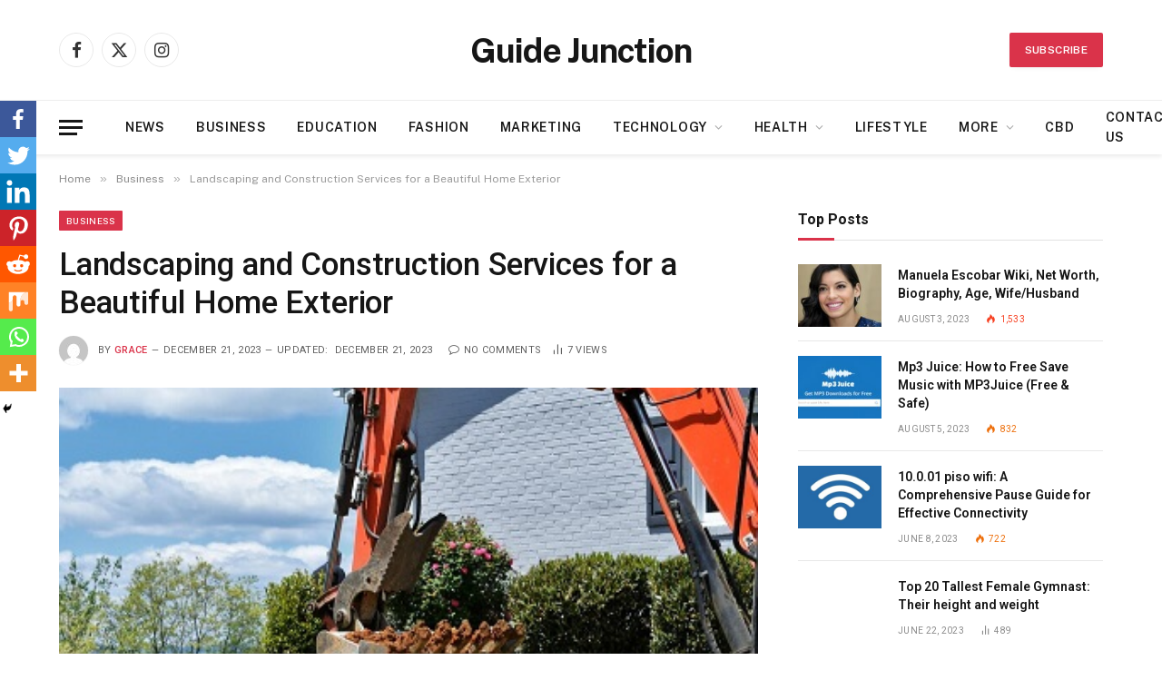

--- FILE ---
content_type: text/html; charset=UTF-8
request_url: https://www.guidejunction.com/landscaping-and-construction-services-for-a-beautiful-home-exterior/
body_size: 34153
content:

<!DOCTYPE html>
<html lang="en-US" class="s-light site-s-light">

<head>

	<meta charset="UTF-8" />
	<meta name="viewport" content="width=device-width, initial-scale=1" />
			<style type="text/css">
					.heateor_sss_button_instagram span.heateor_sss_svg,a.heateor_sss_instagram span.heateor_sss_svg{background:radial-gradient(circle at 30% 107%,#fdf497 0,#fdf497 5%,#fd5949 45%,#d6249f 60%,#285aeb 90%)}
											.heateor_sss_horizontal_sharing .heateor_sss_svg,.heateor_sss_standard_follow_icons_container .heateor_sss_svg{
							color: #fff;
						border-width: 0px;
			border-style: solid;
			border-color: transparent;
		}
					.heateor_sss_horizontal_sharing .heateorSssTCBackground{
				color:#666;
			}
					.heateor_sss_horizontal_sharing span.heateor_sss_svg:hover,.heateor_sss_standard_follow_icons_container span.heateor_sss_svg:hover{
						border-color: transparent;
		}
		.heateor_sss_vertical_sharing span.heateor_sss_svg,.heateor_sss_floating_follow_icons_container span.heateor_sss_svg{
							color: #fff;
						border-width: 0px;
			border-style: solid;
			border-color: transparent;
		}
				.heateor_sss_vertical_sharing .heateorSssTCBackground{
			color:#666;
		}
						.heateor_sss_vertical_sharing span.heateor_sss_svg:hover,.heateor_sss_floating_follow_icons_container span.heateor_sss_svg:hover{
						border-color: transparent;
		}
		@media screen and (max-width:783px) {.heateor_sss_vertical_sharing{display:none!important}}div.heateor_sss_mobile_footer{display:none;}@media screen and (max-width:783px){div.heateor_sss_bottom_sharing .heateorSssTCBackground{background-color:white}div.heateor_sss_bottom_sharing{width:100%!important;left:0!important;}div.heateor_sss_bottom_sharing a{width:12.5% !important;}div.heateor_sss_bottom_sharing .heateor_sss_svg{width: 100% !important;}div.heateor_sss_bottom_sharing div.heateorSssTotalShareCount{font-size:1em!important;line-height:28px!important}div.heateor_sss_bottom_sharing div.heateorSssTotalShareText{font-size:.7em!important;line-height:0px!important}div.heateor_sss_mobile_footer{display:block;height:40px;}.heateor_sss_bottom_sharing{padding:0!important;display:block!important;width:auto!important;bottom:-2px!important;top: auto!important;}.heateor_sss_bottom_sharing .heateor_sss_square_count{line-height:inherit;}.heateor_sss_bottom_sharing .heateorSssSharingArrow{display:none;}.heateor_sss_bottom_sharing .heateorSssTCBackground{margin-right:1.1em!important}}		</style>
		<meta name='robots' content='index, follow, max-image-preview:large, max-snippet:-1, max-video-preview:-1' />

	<!-- This site is optimized with the Yoast SEO plugin v21.4 - https://yoast.com/wordpress/plugins/seo/ -->
	<title>Landscaping and Construction Services for a Beautiful Home Exterior - Guide Junction</title><link rel="preload" as="image" imagesrcset="https://www.guidejunction.com/wp-content/uploads/2023/12/Home-2.jpg 413w, https://www.guidejunction.com/wp-content/uploads/2023/12/Home-2-300x200.jpg 300w, https://www.guidejunction.com/wp-content/uploads/2023/12/Home-2-150x100.jpg 150w" imagesizes="(max-width: 755px) 100vw, 755px" /><link rel="preload" as="font" href="https://www.guidejunction.com/wp-content/themes/smart-mag/css/icons/fonts/ts-icons.woff2?v2.4" type="font/woff2" crossorigin="anonymous" />
	<link rel="canonical" href="https://www.guidejunction.com/landscaping-and-construction-services-for-a-beautiful-home-exterior/" />
	<meta property="og:locale" content="en_US" />
	<meta property="og:type" content="article" />
	<meta property="og:title" content="Landscaping and Construction Services for a Beautiful Home Exterior - Guide Junction" />
	<meta property="og:description" content="Our landscaping services cover garden design, lawn maintenance, and planting, tailored to meet the specific needs of residential or commercial spaces. These services go beyond mere aesthetics, contributing to increased property value. The Significance of Construction Services in Exterior Design Construction services play a pivotal role in shaping an appealing home exterior. They bring creative" />
	<meta property="og:url" content="https://www.guidejunction.com/landscaping-and-construction-services-for-a-beautiful-home-exterior/" />
	<meta property="og:site_name" content="Guide Junction" />
	<meta property="article:publisher" content="https://www.facebook.com/GuideJunction/" />
	<meta property="article:published_time" content="2023-12-21T12:03:15+00:00" />
	<meta property="article:modified_time" content="2023-12-21T13:26:29+00:00" />
	<meta property="og:image" content="https://www.guidejunction.com/wp-content/uploads/2023/12/Home-2.jpg" />
	<meta property="og:image:width" content="413" />
	<meta property="og:image:height" content="276" />
	<meta property="og:image:type" content="image/jpeg" />
	<meta name="author" content="Grace" />
	<meta name="twitter:card" content="summary_large_image" />
	<meta name="twitter:creator" content="@guidejunction" />
	<meta name="twitter:site" content="@guidejunction" />
	<meta name="twitter:label1" content="Written by" />
	<meta name="twitter:data1" content="Grace" />
	<meta name="twitter:label2" content="Est. reading time" />
	<meta name="twitter:data2" content="6 minutes" />
	<!-- / Yoast SEO plugin. -->


<link rel='dns-prefetch' href='//fonts.googleapis.com' />
<link rel='dns-prefetch' href='//pagead2.googlesyndication.com' />
<link rel="alternate" type="application/rss+xml" title="Guide Junction &raquo; Feed" href="https://www.guidejunction.com/feed/" />
<link rel="alternate" type="application/rss+xml" title="Guide Junction &raquo; Comments Feed" href="https://www.guidejunction.com/comments/feed/" />
<script type="text/javascript">
/* <![CDATA[ */
window._wpemojiSettings = {"baseUrl":"https:\/\/s.w.org\/images\/core\/emoji\/15.0.3\/72x72\/","ext":".png","svgUrl":"https:\/\/s.w.org\/images\/core\/emoji\/15.0.3\/svg\/","svgExt":".svg","source":{"concatemoji":"https:\/\/www.guidejunction.com\/wp-includes\/js\/wp-emoji-release.min.js?ver=6.5.5"}};
/*! This file is auto-generated */
!function(i,n){var o,s,e;function c(e){try{var t={supportTests:e,timestamp:(new Date).valueOf()};sessionStorage.setItem(o,JSON.stringify(t))}catch(e){}}function p(e,t,n){e.clearRect(0,0,e.canvas.width,e.canvas.height),e.fillText(t,0,0);var t=new Uint32Array(e.getImageData(0,0,e.canvas.width,e.canvas.height).data),r=(e.clearRect(0,0,e.canvas.width,e.canvas.height),e.fillText(n,0,0),new Uint32Array(e.getImageData(0,0,e.canvas.width,e.canvas.height).data));return t.every(function(e,t){return e===r[t]})}function u(e,t,n){switch(t){case"flag":return n(e,"\ud83c\udff3\ufe0f\u200d\u26a7\ufe0f","\ud83c\udff3\ufe0f\u200b\u26a7\ufe0f")?!1:!n(e,"\ud83c\uddfa\ud83c\uddf3","\ud83c\uddfa\u200b\ud83c\uddf3")&&!n(e,"\ud83c\udff4\udb40\udc67\udb40\udc62\udb40\udc65\udb40\udc6e\udb40\udc67\udb40\udc7f","\ud83c\udff4\u200b\udb40\udc67\u200b\udb40\udc62\u200b\udb40\udc65\u200b\udb40\udc6e\u200b\udb40\udc67\u200b\udb40\udc7f");case"emoji":return!n(e,"\ud83d\udc26\u200d\u2b1b","\ud83d\udc26\u200b\u2b1b")}return!1}function f(e,t,n){var r="undefined"!=typeof WorkerGlobalScope&&self instanceof WorkerGlobalScope?new OffscreenCanvas(300,150):i.createElement("canvas"),a=r.getContext("2d",{willReadFrequently:!0}),o=(a.textBaseline="top",a.font="600 32px Arial",{});return e.forEach(function(e){o[e]=t(a,e,n)}),o}function t(e){var t=i.createElement("script");t.src=e,t.defer=!0,i.head.appendChild(t)}"undefined"!=typeof Promise&&(o="wpEmojiSettingsSupports",s=["flag","emoji"],n.supports={everything:!0,everythingExceptFlag:!0},e=new Promise(function(e){i.addEventListener("DOMContentLoaded",e,{once:!0})}),new Promise(function(t){var n=function(){try{var e=JSON.parse(sessionStorage.getItem(o));if("object"==typeof e&&"number"==typeof e.timestamp&&(new Date).valueOf()<e.timestamp+604800&&"object"==typeof e.supportTests)return e.supportTests}catch(e){}return null}();if(!n){if("undefined"!=typeof Worker&&"undefined"!=typeof OffscreenCanvas&&"undefined"!=typeof URL&&URL.createObjectURL&&"undefined"!=typeof Blob)try{var e="postMessage("+f.toString()+"("+[JSON.stringify(s),u.toString(),p.toString()].join(",")+"));",r=new Blob([e],{type:"text/javascript"}),a=new Worker(URL.createObjectURL(r),{name:"wpTestEmojiSupports"});return void(a.onmessage=function(e){c(n=e.data),a.terminate(),t(n)})}catch(e){}c(n=f(s,u,p))}t(n)}).then(function(e){for(var t in e)n.supports[t]=e[t],n.supports.everything=n.supports.everything&&n.supports[t],"flag"!==t&&(n.supports.everythingExceptFlag=n.supports.everythingExceptFlag&&n.supports[t]);n.supports.everythingExceptFlag=n.supports.everythingExceptFlag&&!n.supports.flag,n.DOMReady=!1,n.readyCallback=function(){n.DOMReady=!0}}).then(function(){return e}).then(function(){var e;n.supports.everything||(n.readyCallback(),(e=n.source||{}).concatemoji?t(e.concatemoji):e.wpemoji&&e.twemoji&&(t(e.twemoji),t(e.wpemoji)))}))}((window,document),window._wpemojiSettings);
/* ]]> */
</script>

<link rel='stylesheet' id='megamenu-wp-css' href='https://www.guidejunction.com/wp-content/plugins/easymega/style.css?ver=6.5.5' type='text/css' media='all' />
<style id='megamenu-wp-inline-css' type='text/css'>
.megamenu-wp-desktop #megamenu-wp-page .megamenu-wp .mega-item .mega-content li.mega-content-li { margin-top: 0px; }
</style>
<style id='wp-emoji-styles-inline-css' type='text/css'>

	img.wp-smiley, img.emoji {
		display: inline !important;
		border: none !important;
		box-shadow: none !important;
		height: 1em !important;
		width: 1em !important;
		margin: 0 0.07em !important;
		vertical-align: -0.1em !important;
		background: none !important;
		padding: 0 !important;
	}
</style>
<link rel='stylesheet' id='wp-block-library-css' href='https://www.guidejunction.com/wp-includes/css/dist/block-library/style.min.css?ver=6.5.5' type='text/css' media='all' />
<style id='classic-theme-styles-inline-css' type='text/css'>
/*! This file is auto-generated */
.wp-block-button__link{color:#fff;background-color:#32373c;border-radius:9999px;box-shadow:none;text-decoration:none;padding:calc(.667em + 2px) calc(1.333em + 2px);font-size:1.125em}.wp-block-file__button{background:#32373c;color:#fff;text-decoration:none}
</style>
<style id='global-styles-inline-css' type='text/css'>
body{--wp--preset--color--black: #000000;--wp--preset--color--cyan-bluish-gray: #abb8c3;--wp--preset--color--white: #ffffff;--wp--preset--color--pale-pink: #f78da7;--wp--preset--color--vivid-red: #cf2e2e;--wp--preset--color--luminous-vivid-orange: #ff6900;--wp--preset--color--luminous-vivid-amber: #fcb900;--wp--preset--color--light-green-cyan: #7bdcb5;--wp--preset--color--vivid-green-cyan: #00d084;--wp--preset--color--pale-cyan-blue: #8ed1fc;--wp--preset--color--vivid-cyan-blue: #0693e3;--wp--preset--color--vivid-purple: #9b51e0;--wp--preset--gradient--vivid-cyan-blue-to-vivid-purple: linear-gradient(135deg,rgba(6,147,227,1) 0%,rgb(155,81,224) 100%);--wp--preset--gradient--light-green-cyan-to-vivid-green-cyan: linear-gradient(135deg,rgb(122,220,180) 0%,rgb(0,208,130) 100%);--wp--preset--gradient--luminous-vivid-amber-to-luminous-vivid-orange: linear-gradient(135deg,rgba(252,185,0,1) 0%,rgba(255,105,0,1) 100%);--wp--preset--gradient--luminous-vivid-orange-to-vivid-red: linear-gradient(135deg,rgba(255,105,0,1) 0%,rgb(207,46,46) 100%);--wp--preset--gradient--very-light-gray-to-cyan-bluish-gray: linear-gradient(135deg,rgb(238,238,238) 0%,rgb(169,184,195) 100%);--wp--preset--gradient--cool-to-warm-spectrum: linear-gradient(135deg,rgb(74,234,220) 0%,rgb(151,120,209) 20%,rgb(207,42,186) 40%,rgb(238,44,130) 60%,rgb(251,105,98) 80%,rgb(254,248,76) 100%);--wp--preset--gradient--blush-light-purple: linear-gradient(135deg,rgb(255,206,236) 0%,rgb(152,150,240) 100%);--wp--preset--gradient--blush-bordeaux: linear-gradient(135deg,rgb(254,205,165) 0%,rgb(254,45,45) 50%,rgb(107,0,62) 100%);--wp--preset--gradient--luminous-dusk: linear-gradient(135deg,rgb(255,203,112) 0%,rgb(199,81,192) 50%,rgb(65,88,208) 100%);--wp--preset--gradient--pale-ocean: linear-gradient(135deg,rgb(255,245,203) 0%,rgb(182,227,212) 50%,rgb(51,167,181) 100%);--wp--preset--gradient--electric-grass: linear-gradient(135deg,rgb(202,248,128) 0%,rgb(113,206,126) 100%);--wp--preset--gradient--midnight: linear-gradient(135deg,rgb(2,3,129) 0%,rgb(40,116,252) 100%);--wp--preset--font-size--small: 13px;--wp--preset--font-size--medium: 20px;--wp--preset--font-size--large: 36px;--wp--preset--font-size--x-large: 42px;--wp--preset--spacing--20: 0.44rem;--wp--preset--spacing--30: 0.67rem;--wp--preset--spacing--40: 1rem;--wp--preset--spacing--50: 1.5rem;--wp--preset--spacing--60: 2.25rem;--wp--preset--spacing--70: 3.38rem;--wp--preset--spacing--80: 5.06rem;--wp--preset--shadow--natural: 6px 6px 9px rgba(0, 0, 0, 0.2);--wp--preset--shadow--deep: 12px 12px 50px rgba(0, 0, 0, 0.4);--wp--preset--shadow--sharp: 6px 6px 0px rgba(0, 0, 0, 0.2);--wp--preset--shadow--outlined: 6px 6px 0px -3px rgba(255, 255, 255, 1), 6px 6px rgba(0, 0, 0, 1);--wp--preset--shadow--crisp: 6px 6px 0px rgba(0, 0, 0, 1);}:where(.is-layout-flex){gap: 0.5em;}:where(.is-layout-grid){gap: 0.5em;}body .is-layout-flex{display: flex;}body .is-layout-flex{flex-wrap: wrap;align-items: center;}body .is-layout-flex > *{margin: 0;}body .is-layout-grid{display: grid;}body .is-layout-grid > *{margin: 0;}:where(.wp-block-columns.is-layout-flex){gap: 2em;}:where(.wp-block-columns.is-layout-grid){gap: 2em;}:where(.wp-block-post-template.is-layout-flex){gap: 1.25em;}:where(.wp-block-post-template.is-layout-grid){gap: 1.25em;}.has-black-color{color: var(--wp--preset--color--black) !important;}.has-cyan-bluish-gray-color{color: var(--wp--preset--color--cyan-bluish-gray) !important;}.has-white-color{color: var(--wp--preset--color--white) !important;}.has-pale-pink-color{color: var(--wp--preset--color--pale-pink) !important;}.has-vivid-red-color{color: var(--wp--preset--color--vivid-red) !important;}.has-luminous-vivid-orange-color{color: var(--wp--preset--color--luminous-vivid-orange) !important;}.has-luminous-vivid-amber-color{color: var(--wp--preset--color--luminous-vivid-amber) !important;}.has-light-green-cyan-color{color: var(--wp--preset--color--light-green-cyan) !important;}.has-vivid-green-cyan-color{color: var(--wp--preset--color--vivid-green-cyan) !important;}.has-pale-cyan-blue-color{color: var(--wp--preset--color--pale-cyan-blue) !important;}.has-vivid-cyan-blue-color{color: var(--wp--preset--color--vivid-cyan-blue) !important;}.has-vivid-purple-color{color: var(--wp--preset--color--vivid-purple) !important;}.has-black-background-color{background-color: var(--wp--preset--color--black) !important;}.has-cyan-bluish-gray-background-color{background-color: var(--wp--preset--color--cyan-bluish-gray) !important;}.has-white-background-color{background-color: var(--wp--preset--color--white) !important;}.has-pale-pink-background-color{background-color: var(--wp--preset--color--pale-pink) !important;}.has-vivid-red-background-color{background-color: var(--wp--preset--color--vivid-red) !important;}.has-luminous-vivid-orange-background-color{background-color: var(--wp--preset--color--luminous-vivid-orange) !important;}.has-luminous-vivid-amber-background-color{background-color: var(--wp--preset--color--luminous-vivid-amber) !important;}.has-light-green-cyan-background-color{background-color: var(--wp--preset--color--light-green-cyan) !important;}.has-vivid-green-cyan-background-color{background-color: var(--wp--preset--color--vivid-green-cyan) !important;}.has-pale-cyan-blue-background-color{background-color: var(--wp--preset--color--pale-cyan-blue) !important;}.has-vivid-cyan-blue-background-color{background-color: var(--wp--preset--color--vivid-cyan-blue) !important;}.has-vivid-purple-background-color{background-color: var(--wp--preset--color--vivid-purple) !important;}.has-black-border-color{border-color: var(--wp--preset--color--black) !important;}.has-cyan-bluish-gray-border-color{border-color: var(--wp--preset--color--cyan-bluish-gray) !important;}.has-white-border-color{border-color: var(--wp--preset--color--white) !important;}.has-pale-pink-border-color{border-color: var(--wp--preset--color--pale-pink) !important;}.has-vivid-red-border-color{border-color: var(--wp--preset--color--vivid-red) !important;}.has-luminous-vivid-orange-border-color{border-color: var(--wp--preset--color--luminous-vivid-orange) !important;}.has-luminous-vivid-amber-border-color{border-color: var(--wp--preset--color--luminous-vivid-amber) !important;}.has-light-green-cyan-border-color{border-color: var(--wp--preset--color--light-green-cyan) !important;}.has-vivid-green-cyan-border-color{border-color: var(--wp--preset--color--vivid-green-cyan) !important;}.has-pale-cyan-blue-border-color{border-color: var(--wp--preset--color--pale-cyan-blue) !important;}.has-vivid-cyan-blue-border-color{border-color: var(--wp--preset--color--vivid-cyan-blue) !important;}.has-vivid-purple-border-color{border-color: var(--wp--preset--color--vivid-purple) !important;}.has-vivid-cyan-blue-to-vivid-purple-gradient-background{background: var(--wp--preset--gradient--vivid-cyan-blue-to-vivid-purple) !important;}.has-light-green-cyan-to-vivid-green-cyan-gradient-background{background: var(--wp--preset--gradient--light-green-cyan-to-vivid-green-cyan) !important;}.has-luminous-vivid-amber-to-luminous-vivid-orange-gradient-background{background: var(--wp--preset--gradient--luminous-vivid-amber-to-luminous-vivid-orange) !important;}.has-luminous-vivid-orange-to-vivid-red-gradient-background{background: var(--wp--preset--gradient--luminous-vivid-orange-to-vivid-red) !important;}.has-very-light-gray-to-cyan-bluish-gray-gradient-background{background: var(--wp--preset--gradient--very-light-gray-to-cyan-bluish-gray) !important;}.has-cool-to-warm-spectrum-gradient-background{background: var(--wp--preset--gradient--cool-to-warm-spectrum) !important;}.has-blush-light-purple-gradient-background{background: var(--wp--preset--gradient--blush-light-purple) !important;}.has-blush-bordeaux-gradient-background{background: var(--wp--preset--gradient--blush-bordeaux) !important;}.has-luminous-dusk-gradient-background{background: var(--wp--preset--gradient--luminous-dusk) !important;}.has-pale-ocean-gradient-background{background: var(--wp--preset--gradient--pale-ocean) !important;}.has-electric-grass-gradient-background{background: var(--wp--preset--gradient--electric-grass) !important;}.has-midnight-gradient-background{background: var(--wp--preset--gradient--midnight) !important;}.has-small-font-size{font-size: var(--wp--preset--font-size--small) !important;}.has-medium-font-size{font-size: var(--wp--preset--font-size--medium) !important;}.has-large-font-size{font-size: var(--wp--preset--font-size--large) !important;}.has-x-large-font-size{font-size: var(--wp--preset--font-size--x-large) !important;}
.wp-block-navigation a:where(:not(.wp-element-button)){color: inherit;}
:where(.wp-block-post-template.is-layout-flex){gap: 1.25em;}:where(.wp-block-post-template.is-layout-grid){gap: 1.25em;}
:where(.wp-block-columns.is-layout-flex){gap: 2em;}:where(.wp-block-columns.is-layout-grid){gap: 2em;}
.wp-block-pullquote{font-size: 1.5em;line-height: 1.6;}
</style>
<link rel='stylesheet' id='ez-toc-css' href='https://www.guidejunction.com/wp-content/plugins/easy-table-of-contents/assets/css/screen.min.css?ver=2.0.57' type='text/css' media='all' />
<style id='ez-toc-inline-css' type='text/css'>
div#ez-toc-container .ez-toc-title {font-size: 120%;}div#ez-toc-container .ez-toc-title {font-weight: 500;}div#ez-toc-container ul li {font-size: 95%;}div#ez-toc-container nav ul ul li ul li {font-size: 90%!important;}
.ez-toc-container-direction {direction: ltr;}.ez-toc-counter ul{counter-reset: item ;}.ez-toc-counter nav ul li a::before {content: counters(item, ".", decimal) ". ";display: inline-block;counter-increment: item;flex-grow: 0;flex-shrink: 0;margin-right: .2em; float: left; }.ez-toc-widget-direction {direction: ltr;}.ez-toc-widget-container ul{counter-reset: item ;}.ez-toc-widget-container nav ul li a::before {content: counters(item, ".", decimal) ". ";display: inline-block;counter-increment: item;flex-grow: 0;flex-shrink: 0;margin-right: .2em; float: left; }
</style>
<link rel='stylesheet' id='heateor_sss_frontend_css-css' href='https://www.guidejunction.com/wp-content/plugins/sassy-social-share/public/css/sassy-social-share-public.css?ver=3.3.54' type='text/css' media='all' />
<link rel='stylesheet' id='smartmag-core-css' href='https://www.guidejunction.com/wp-content/themes/smart-mag/style.css?ver=10.3.0' type='text/css' media='all' />
<style id='smartmag-core-inline-css' type='text/css'>
:root { --c-main: #da334a;
--c-main-rgb: 218,51,74;
--title-font: "Roboto", system-ui, -apple-system, "Segoe UI", Arial, sans-serif;
--h-font: "Roboto", system-ui, -apple-system, "Segoe UI", Arial, sans-serif;
--title-size-xs: 14px;
--title-size-s: 14px;
--title-size-n: 16px;
--title-size-m: 17px;
--title-size-l: 19px;
--title-size-xl: 21px;
--main-width: 1150px;
--excerpt-size: 14px; }
:root { --sidebar-width: 336px; }
.ts-row, .has-el-gap { --sidebar-c-width: calc(var(--sidebar-width) + var(--grid-gutter-h) + var(--sidebar-c-pad)); }
:root { --sidebar-pad: 26px; --sidebar-sep-pad: 26px; }
.main-wrap > .main { margin-top: 28px; }
.smart-head-main { --c-shadow: rgba(0,0,0,0.07); }
.smart-head-main .smart-head-bot { border-top-width: 1px; border-top-color: #ededed; }
.s-dark .smart-head-main .smart-head-bot,
.smart-head-main .s-dark.smart-head-bot { border-top-color: #2d2d2d; }
.navigation-main .menu > li > a { letter-spacing: 0.05em; }
.main-footer .upper-footer { background-color: #171717; }
.s-dark .upper-footer { background-color: #0f0f0f; }
.upper-footer > .wrap { padding-bottom: 50px; }
.post-meta { font-family: "Roboto", system-ui, -apple-system, "Segoe UI", Arial, sans-serif; }
.post-meta .meta-item, .post-meta .text-in { font-size: 10px; font-weight: normal; text-transform: uppercase; letter-spacing: .03em; }
.post-meta .text-in, .post-meta .post-cat > a { font-size: 11px; }
.post-meta .post-cat > a { font-weight: bold; text-transform: uppercase; letter-spacing: .1em; }
.post-meta .post-author > a { color: var(--c-main); }
.cat-labels .category { font-size: 10px; }
.block-head-c .heading { font-size: 16px; text-transform: initial; }
.block-head-c { --line-weight: 3px; --border-weight: 1px; }
.loop-grid .ratio-is-custom { padding-bottom: calc(100% / 1.68); }
.loop-small .media { width: 36%; max-width: 50%; }
.loop-small .media:not(i) { max-width: 92px; }
.post-meta-single .meta-item, .post-meta-single .text-in { font-size: 11px; }
.comments-area .comment-content { font-size: 14px; }
.comments-area .comment-meta { font-size: 12px; }
.the-post-header .post-meta .post-title { font-weight: 500; line-height: 1.2; }
.entry-content { font-size: 15.7px; }
.site-s-light .entry-content { color: #1c1c1c; }
.site-s-light .s-head-modern-a .post-meta { --c-post-meta: #606060; }
.category .feat-grid { --grid-gap: 2px; }
@media (min-width: 940px) and (max-width: 1200px) { .ts-row, .has-el-gap { --sidebar-c-width: calc(var(--sidebar-width) + var(--grid-gutter-h) + var(--sidebar-c-pad)); } }
@media (min-width: 768px) and (max-width: 940px) { .ts-contain, .main { padding-left: 35px; padding-right: 35px; } }
@media (max-width: 767px) { .ts-contain, .main { padding-left: 25px; padding-right: 25px; } }


</style>
<link rel='stylesheet' id='smartmag-fonts-css' href='https://fonts.googleapis.com/css?family=Public+Sans%3A400%2C400i%2C500%2C600%2C700&#038;display=swap' type='text/css' media='all' />
<link rel='stylesheet' id='smartmag-magnific-popup-css' href='https://www.guidejunction.com/wp-content/themes/smart-mag/css/lightbox.css?ver=10.3.0' type='text/css' media='all' />
<link rel='stylesheet' id='smartmag-icons-css' href='https://www.guidejunction.com/wp-content/themes/smart-mag/css/icons/icons.css?ver=10.3.0' type='text/css' media='all' />
<link rel='stylesheet' id='smartmag-gfonts-custom-css' href='https://fonts.googleapis.com/css?family=Roboto%3A400%2C500%2C600%2C700&#038;display=swap' type='text/css' media='all' />
<link rel='stylesheet' id='yarppRelatedCss-css' href='https://www.guidejunction.com/wp-content/plugins/yet-another-related-posts-plugin/style/related.css?ver=5.30.6' type='text/css' media='all' />
<script type="text/javascript" id="smartmag-lazy-inline-js-after">
/* <![CDATA[ */
/**
 * @copyright ThemeSphere
 * @preserve
 */
var BunyadLazy={};BunyadLazy.load=function(){function a(e,n){var t={};e.dataset.bgset&&e.dataset.sizes?(t.sizes=e.dataset.sizes,t.srcset=e.dataset.bgset):t.src=e.dataset.bgsrc,function(t){var a=t.dataset.ratio;if(0<a){const e=t.parentElement;if(e.classList.contains("media-ratio")){const n=e.style;n.getPropertyValue("--a-ratio")||(n.paddingBottom=100/a+"%")}}}(e);var a,o=document.createElement("img");for(a in o.onload=function(){var t="url('"+(o.currentSrc||o.src)+"')",a=e.style;a.backgroundImage!==t&&requestAnimationFrame(()=>{a.backgroundImage=t,n&&n()}),o.onload=null,o.onerror=null,o=null},o.onerror=o.onload,t)o.setAttribute(a,t[a]);o&&o.complete&&0<o.naturalWidth&&o.onload&&o.onload()}function e(t){t.dataset.loaded||a(t,()=>{document.dispatchEvent(new Event("lazyloaded")),t.dataset.loaded=1})}function n(t){"complete"===document.readyState?t():window.addEventListener("load",t)}return{initEarly:function(){var t,a=()=>{document.querySelectorAll(".img.bg-cover:not(.lazyload)").forEach(e)};"complete"!==document.readyState?(t=setInterval(a,150),n(()=>{a(),clearInterval(t)})):a()},callOnLoad:n,initBgImages:function(t){t&&n(()=>{document.querySelectorAll(".img.bg-cover").forEach(e)})},bgLoad:a}}(),BunyadLazy.load.initEarly();
/* ]]> */
</script>
<script type="text/javascript" src="https://www.guidejunction.com/wp-includes/js/jquery/jquery.min.js?ver=3.7.1" id="jquery-core-js"></script>
<script type="text/javascript" src="https://www.guidejunction.com/wp-includes/js/jquery/jquery-migrate.min.js?ver=3.4.1" id="jquery-migrate-js"></script>
<script type="text/javascript" src="https://www.guidejunction.com/wp-content/plugins/sphere-post-views/assets/js/post-views.js?ver=1.0.1" id="sphere-post-views-js"></script>
<script type="text/javascript" id="sphere-post-views-js-after">
/* <![CDATA[ */
var Sphere_PostViews = {"ajaxUrl":"https:\/\/www.guidejunction.com\/wp-admin\/admin-ajax.php?sphere_post_views=1","sampling":0,"samplingRate":10,"repeatCountDelay":0,"postID":8207,"token":"8d5cadcfa3"}
/* ]]> */
</script>
<link rel="https://api.w.org/" href="https://www.guidejunction.com/wp-json/" /><link rel="alternate" type="application/json" href="https://www.guidejunction.com/wp-json/wp/v2/posts/8207" /><link rel="EditURI" type="application/rsd+xml" title="RSD" href="https://www.guidejunction.com/xmlrpc.php?rsd" />
<meta name="generator" content="WordPress 6.5.5" />
<link rel='shortlink' href='https://www.guidejunction.com/?p=8207' />
<link rel="alternate" type="application/json+oembed" href="https://www.guidejunction.com/wp-json/oembed/1.0/embed?url=https%3A%2F%2Fwww.guidejunction.com%2Flandscaping-and-construction-services-for-a-beautiful-home-exterior%2F" />
<link rel="alternate" type="text/xml+oembed" href="https://www.guidejunction.com/wp-json/oembed/1.0/embed?url=https%3A%2F%2Fwww.guidejunction.com%2Flandscaping-and-construction-services-for-a-beautiful-home-exterior%2F&#038;format=xml" />
<script type="text/javascript">var ajaxurl = "https://www.guidejunction.com/wp-admin/admin-ajax.php";</script>
		<!-- GA Google Analytics @ https://m0n.co/ga -->
		<script async src="https://www.googletagmanager.com/gtag/js?id=G-9Z49748DQG"></script>
		<script>
			window.dataLayer = window.dataLayer || [];
			function gtag(){dataLayer.push(arguments);}
			gtag('js', new Date());
			gtag('config', 'G-9Z49748DQG');
		</script>

	<meta name="generator" content="Site Kit by Google 1.111.1" />

<!-- This site is optimized with the Schema plugin v1.7.9.5 - https://schema.press -->
<script type="application/ld+json">{"@context":"https:\/\/schema.org\/","@type":"BlogPosting","mainEntityOfPage":{"@type":"WebPage","@id":"https:\/\/www.guidejunction.com\/landscaping-and-construction-services-for-a-beautiful-home-exterior\/"},"url":"https:\/\/www.guidejunction.com\/landscaping-and-construction-services-for-a-beautiful-home-exterior\/","headline":"Landscaping and Construction Services for a Beautiful Home Exterior","datePublished":"2023-12-21T12:03:15+00:00","dateModified":"2023-12-21T13:26:29+00:00","publisher":{"@type":"Organization","@id":"https:\/\/www.guidejunction.com\/#organization","name":"Guide Junction","logo":{"@type":"ImageObject","url":"","width":600,"height":60}},"image":{"@type":"ImageObject","url":"https:\/\/www.guidejunction.com\/wp-content\/uploads\/2023\/12\/Home-2.jpg","width":696,"height":276},"articleSection":"Business","keywords":"Landscaping and Construction Services, Thoughtful Choices for Flowers and Shrubs","description":"Our landscaping services cover garden design, lawn maintenance, and planting, tailored to meet the specific needs of residential or commercial spaces. These services go beyond mere aesthetics, contributing to increased property value. The Significance of Construction Services in Exterior Design Construction services play a pivotal role in shaping an","author":{"@type":"Person","name":"Grace","url":"https:\/\/www.guidejunction.com\/author\/zestful\/","image":{"@type":"ImageObject","url":"https:\/\/secure.gravatar.com\/avatar\/0a3bdf4cd7c1b79f5f9186be5054186a?s=96&d=mm&r=g","height":96,"width":96}}}</script>


		<script>
		var BunyadSchemeKey = 'bunyad-scheme';
		(() => {
			const d = document.documentElement;
			const c = d.classList;
			var scheme = localStorage.getItem(BunyadSchemeKey);
			
			if (!scheme && window.matchMedia && window.matchMedia('(prefers-color-scheme: dark)').matches) {
				scheme ='dark';
				d.dataset.autoDark = 1;
			}
			
			if (scheme) {
				d.dataset.origClass = c;
				scheme === 'dark' ? c.remove('s-light', 'site-s-light') : c.remove('s-dark', 'site-s-dark');
				c.add('site-s-' + scheme, 's-' + scheme);
			}
		})();
		</script>
		
<!-- Google AdSense snippet added by Site Kit -->
<meta name="google-adsense-platform-account" content="ca-host-pub-2644536267352236">
<meta name="google-adsense-platform-domain" content="sitekit.withgoogle.com">
<!-- End Google AdSense snippet added by Site Kit -->
<meta name="generator" content="Elementor 3.17.1; features: e_dom_optimization, e_optimized_assets_loading, e_optimized_css_loading, additional_custom_breakpoints; settings: css_print_method-external, google_font-enabled, font_display-swap">

<!-- Google AdSense snippet added by Site Kit -->
<script type="text/javascript" async="async" src="https://pagead2.googlesyndication.com/pagead/js/adsbygoogle.js?client=ca-pub-6359530464464852&amp;host=ca-host-pub-2644536267352236" crossorigin="anonymous"></script>

<!-- End Google AdSense snippet added by Site Kit -->
<link rel="icon" href="https://www.guidejunction.com/wp-content/uploads/2020/10/Guide-Junction_logo-150x150.png" sizes="32x32" />
<link rel="icon" href="https://www.guidejunction.com/wp-content/uploads/2020/10/Guide-Junction_logo.png" sizes="192x192" />
<link rel="apple-touch-icon" href="https://www.guidejunction.com/wp-content/uploads/2020/10/Guide-Junction_logo.png" />
<meta name="msapplication-TileImage" content="https://www.guidejunction.com/wp-content/uploads/2020/10/Guide-Junction_logo.png" />


</head>

<body class="post-template-default single single-post postid-8207 single-format-standard right-sidebar post-layout-modern post-cat-209 has-lb has-lb-sm ts-img-hov-fade layout-normal elementor-default elementor-kit-2698">



<div class="main-wrap">

	
<div class="off-canvas-backdrop"></div>
<div class="mobile-menu-container off-canvas" id="off-canvas">

	<div class="off-canvas-head">
		<a href="#" class="close">
			<span class="visuallyhidden">Close Menu</span>
			<i class="tsi tsi-times"></i>
		</a>

		<div class="ts-logo">
					</div>
	</div>

	<div class="off-canvas-content">

					<ul class="mobile-menu"></ul>
		
					<div class="off-canvas-widgets">
				
		<div id="smartmag-block-posts-small-3" class="widget ts-block-widget smartmag-widget-posts-small">		
		<div class="block">
					<section class="block-wrap block-posts-small block-sc mb-none" data-id="1">

			<div class="widget-title block-head block-head-ac block-head-b"><h5 class="heading">What's Hot</h5></div>	
			<div class="block-content">
				
	<div class="loop loop-small loop-small-a loop-sep loop-small-sep grid grid-1 md:grid-1 sm:grid-1 xs:grid-1">

					
<article class="l-post small-post small-a-post m-pos-left">

	
			<div class="media">

		
			<a href="https://www.guidejunction.com/5-essential-tips-for-keeping-your-phone-safe-from-sudden-spills-and-drops/" class="image-link media-ratio ratio-4-3" title="5 Essential Tips for Keeping Your Phone Safe from Sudden Spills and Drops "><span data-bgsrc="https://www.guidejunction.com/wp-content/uploads/2025/12/Blog-300x163.jpg" class="img bg-cover wp-post-image attachment-medium size-medium lazyload" data-bgset="https://www.guidejunction.com/wp-content/uploads/2025/12/Blog-300x163.jpg 300w, https://www.guidejunction.com/wp-content/uploads/2025/12/Blog-450x244.jpg 450w, https://www.guidejunction.com/wp-content/uploads/2025/12/Blog.jpg 490w" data-sizes="(max-width: 135px) 100vw, 135px" role="img" aria-label="5 Essential Tips for Keeping Your Phone Safe from Sudden Spills and Drops "></span></a>			
			
			
			
		
		</div>
	

	
		<div class="content">

			<div class="post-meta post-meta-a post-meta-left has-below"><h4 class="is-title post-title"><a href="https://www.guidejunction.com/5-essential-tips-for-keeping-your-phone-safe-from-sudden-spills-and-drops/">5 Essential Tips for Keeping Your Phone Safe from Sudden Spills and Drops </a></h4><div class="post-meta-items meta-below"><span class="meta-item date"><span class="date-link"><time class="post-date" datetime="2025-12-20T11:06:24+00:00">December 20, 2025</time></span></span></div></div>			
			
			
		</div>

	
</article>	
					
<article class="l-post small-post small-a-post m-pos-left">

	
			<div class="media">

		
			<a href="https://www.guidejunction.com/how-to-catch-focus-drops-before-they-impact-remote-team-output/" class="image-link media-ratio ratio-4-3" title="How to Catch Focus Drops Before They Impact Remote Team Output"><span data-bgsrc="https://www.guidejunction.com/wp-content/uploads/2025/08/insight-300x193.jpg" class="img bg-cover wp-post-image attachment-medium size-medium lazyload" data-bgset="https://www.guidejunction.com/wp-content/uploads/2025/08/insight-300x193.jpg 300w, https://www.guidejunction.com/wp-content/uploads/2025/08/insight-150x96.jpg 150w, https://www.guidejunction.com/wp-content/uploads/2025/08/insight-450x289.jpg 450w, https://www.guidejunction.com/wp-content/uploads/2025/08/insight-600x385.jpg 600w, https://www.guidejunction.com/wp-content/uploads/2025/08/insight.jpg 615w" data-sizes="(max-width: 135px) 100vw, 135px"></span></a>			
			
			
			
		
		</div>
	

	
		<div class="content">

			<div class="post-meta post-meta-a post-meta-left has-below"><h4 class="is-title post-title"><a href="https://www.guidejunction.com/how-to-catch-focus-drops-before-they-impact-remote-team-output/">How to Catch Focus Drops Before They Impact Remote Team Output</a></h4><div class="post-meta-items meta-below"><span class="meta-item date"><span class="date-link"><time class="post-date" datetime="2025-08-05T14:06:17+00:00">August 5, 2025</time></span></span></div></div>			
			
			
		</div>

	
</article>	
					
<article class="l-post small-post small-a-post m-pos-left">

	
			<div class="media">

		
		</div>
	

	
		<div class="content">

			<div class="post-meta post-meta-a post-meta-left has-below"><h4 class="is-title post-title"><a href="https://www.guidejunction.com/19-ways-in-which-hair-brush-adds-value-to-daily-hair-care-routine/">19 Ways In Which Hair Brush Adds Value To Daily Hair Care Routine</a></h4><div class="post-meta-items meta-below"><span class="meta-item date"><span class="date-link"><time class="post-date" datetime="2025-05-14T10:53:27+00:00">May 14, 2025</time></span></span></div></div>			
			
			
		</div>

	
</article>	
		
	</div>

					</div>

		</section>
				</div>

		</div>			</div>
		
		
		<div class="spc-social-block spc-social spc-social-b smart-head-social">
		
			
				<a href="#" class="link service s-facebook" target="_blank" rel="nofollow noopener">
					<i class="icon tsi tsi-facebook"></i>					<span class="visuallyhidden">Facebook</span>
				</a>
									
			
				<a href="#" class="link service s-twitter" target="_blank" rel="nofollow noopener">
					<i class="icon tsi tsi-twitter"></i>					<span class="visuallyhidden">X (Twitter)</span>
				</a>
									
			
				<a href="#" class="link service s-instagram" target="_blank" rel="nofollow noopener">
					<i class="icon tsi tsi-instagram"></i>					<span class="visuallyhidden">Instagram</span>
				</a>
									
			
		</div>

		
	</div>

</div>
<div class="smart-head smart-head-b smart-head-main" id="smart-head" data-sticky="auto" data-sticky-type="smart" data-sticky-full>
	
	<div class="smart-head-row smart-head-mid smart-head-row-3 is-light smart-head-row-full">

		<div class="inner wrap">

							
				<div class="items items-left ">
				
		<div class="spc-social-block spc-social spc-social-b smart-head-social">
		
			
				<a href="#" class="link service s-facebook" target="_blank" rel="nofollow noopener">
					<i class="icon tsi tsi-facebook"></i>					<span class="visuallyhidden">Facebook</span>
				</a>
									
			
				<a href="#" class="link service s-twitter" target="_blank" rel="nofollow noopener">
					<i class="icon tsi tsi-twitter"></i>					<span class="visuallyhidden">X (Twitter)</span>
				</a>
									
			
				<a href="#" class="link service s-instagram" target="_blank" rel="nofollow noopener">
					<i class="icon tsi tsi-instagram"></i>					<span class="visuallyhidden">Instagram</span>
				</a>
									
			
		</div>

						</div>

							
				<div class="items items-center ">
					<a href="https://www.guidejunction.com/" title="Guide Junction" rel="home" class="logo-link ts-logo text-logo">
		<span>
			
				Guide Junction
					</span>
	</a>				</div>

							
				<div class="items items-right ">
				
	<a href="#" class="ts-button ts-button-a ts-button1">
		Subscribe	</a>
				</div>

						
		</div>
	</div>

	
	<div class="smart-head-row smart-head-bot smart-head-row-3 is-light has-center-nav smart-head-row-full">

		<div class="inner wrap">

							
				<div class="items items-left ">
				
<button class="offcanvas-toggle has-icon" type="button" aria-label="Menu">
	<span class="hamburger-icon hamburger-icon-a">
		<span class="inner"></span>
	</span>
</button>				</div>

							
				<div class="items items-center ">
					<div class="nav-wrap">
		<nav class="navigation navigation-main nav-hov-a">
			<ul id="menu-bottom-menu" class="menu"><li id="menu-item-6023" class="menu-item menu-item-type-taxonomy menu-item-object-category menu-cat-247 menu-item-6023"><a href="https://www.guidejunction.com/category/news/">News</a></li>
<li id="menu-item-6013" class="menu-item menu-item-type-taxonomy menu-item-object-category current-post-ancestor current-menu-parent current-post-parent menu-cat-209 menu-item-6013"><a href="https://www.guidejunction.com/category/business/">Business</a></li>
<li id="menu-item-6014" class="menu-item menu-item-type-taxonomy menu-item-object-category menu-cat-13 menu-item-6014"><a href="https://www.guidejunction.com/category/education/">Education</a></li>
<li id="menu-item-6016" class="menu-item menu-item-type-taxonomy menu-item-object-category menu-cat-703 menu-item-6016"><a href="https://www.guidejunction.com/category/fashion/">Fashion</a></li>
<li id="menu-item-6021" class="menu-item menu-item-type-taxonomy menu-item-object-category menu-cat-1 menu-item-6021"><a href="https://www.guidejunction.com/category/marketing/">Marketing</a></li>
<li id="menu-item-6026" class="menu-item menu-item-type-taxonomy menu-item-object-category menu-item-has-children menu-cat-208 menu-item-6026"><a href="https://www.guidejunction.com/category/technology/">Technology</a>
<ul class="sub-menu">
	<li id="menu-item-6017" class="menu-item menu-item-type-taxonomy menu-item-object-category menu-cat-206 menu-item-6017"><a href="https://www.guidejunction.com/category/gadgets/">Gadgets</a></li>
</ul>
</li>
<li id="menu-item-6018" class="menu-item menu-item-type-taxonomy menu-item-object-category menu-item-has-children menu-cat-107 menu-item-6018"><a href="https://www.guidejunction.com/category/health/">Health</a>
<ul class="sub-menu">
	<li id="menu-item-6025" class="menu-item menu-item-type-taxonomy menu-item-object-category menu-cat-785 menu-item-6025"><a href="https://www.guidejunction.com/category/example-4/">Sports</a></li>
</ul>
</li>
<li id="menu-item-6020" class="menu-item menu-item-type-taxonomy menu-item-object-category menu-cat-781 menu-item-6020"><a href="https://www.guidejunction.com/category/example-2/">Lifestyle</a></li>
<li id="menu-item-6022" class="menu-item menu-item-type-taxonomy menu-item-object-category menu-item-has-children menu-cat-809 menu-item-6022"><a href="https://www.guidejunction.com/category/more/">More</a>
<ul class="sub-menu">
	<li id="menu-item-6027" class="menu-item menu-item-type-taxonomy menu-item-object-category menu-cat-7 menu-item-6027"><a href="https://www.guidejunction.com/category/travel/">Travel</a></li>
	<li id="menu-item-6024" class="menu-item menu-item-type-taxonomy menu-item-object-category menu-cat-78 menu-item-6024"><a href="https://www.guidejunction.com/category/real-estate/">Real Estate</a></li>
	<li id="menu-item-6015" class="menu-item menu-item-type-taxonomy menu-item-object-category menu-cat-164 menu-item-6015"><a href="https://www.guidejunction.com/category/entertainment/">Entertainment</a></li>
	<li id="menu-item-6019" class="menu-item menu-item-type-taxonomy menu-item-object-category menu-cat-440 menu-item-6019"><a href="https://www.guidejunction.com/category/home-improvement/">Home Improvement</a></li>
</ul>
</li>
<li id="menu-item-6932" class="menu-item menu-item-type-taxonomy menu-item-object-category menu-cat-1204 menu-item-6932"><a href="https://www.guidejunction.com/category/cbd/">CBD</a></li>
<li id="menu-item-6391" class="menu-item menu-item-type-post_type menu-item-object-page menu-item-6391"><a href="https://www.guidejunction.com/contact-us-3/">Contact Us</a></li>
</ul>		</nav>
	</div>
				</div>

							
				<div class="items items-right ">
				
<div class="scheme-switcher has-icon-only">
	<a href="#" class="toggle is-icon toggle-dark" title="Switch to Dark Design - easier on eyes.">
		<i class="icon tsi tsi-moon"></i>
	</a>
	<a href="#" class="toggle is-icon toggle-light" title="Switch to Light Design.">
		<i class="icon tsi tsi-bright"></i>
	</a>
</div>

	<a href="#" class="search-icon has-icon-only is-icon" title="Search">
		<i class="tsi tsi-search"></i>
	</a>

				</div>

						
		</div>
	</div>

	</div>
<div class="smart-head smart-head-a smart-head-mobile" id="smart-head-mobile" data-sticky="mid" data-sticky-type="smart" data-sticky-full>
	
	<div class="smart-head-row smart-head-mid smart-head-row-3 s-dark smart-head-row-full">

		<div class="inner wrap">

							
				<div class="items items-left ">
				
<button class="offcanvas-toggle has-icon" type="button" aria-label="Menu">
	<span class="hamburger-icon hamburger-icon-a">
		<span class="inner"></span>
	</span>
</button>				</div>

							
				<div class="items items-center ">
					<a href="https://www.guidejunction.com/" title="Guide Junction" rel="home" class="logo-link ts-logo text-logo">
		<span>
			
				Guide Junction
					</span>
	</a>				</div>

							
				<div class="items items-right ">
				

	<a href="#" class="search-icon has-icon-only is-icon" title="Search">
		<i class="tsi tsi-search"></i>
	</a>

				</div>

						
		</div>
	</div>

	</div>
<nav class="breadcrumbs is-full-width breadcrumbs-a" id="breadcrumb"><div class="inner ts-contain "><span><a href="https://www.guidejunction.com/"><span>Home</span></a></span><span class="delim">&raquo;</span><span><a href="https://www.guidejunction.com/category/business/"><span>Business</span></a></span><span class="delim">&raquo;</span><span class="current">Landscaping and Construction Services for a Beautiful Home Exterior</span></div></nav>
<div class="main ts-contain cf right-sidebar">
	
		

<div class="ts-row">
	<div class="col-8 main-content s-post-contain">

					<div class="the-post-header s-head-modern s-head-modern-a">
	<div class="post-meta post-meta-a post-meta-left post-meta-single has-below"><div class="post-meta-items meta-above"><span class="meta-item cat-labels">
						
						<a href="https://www.guidejunction.com/category/business/" class="category term-color-209" rel="category">Business</a>
					</span>
					</div><h1 class="is-title post-title">Landscaping and Construction Services for a Beautiful Home Exterior</h1><div class="post-meta-items meta-below has-author-img"><span class="meta-item post-author has-img"><img alt='Grace' src='https://secure.gravatar.com/avatar/0a3bdf4cd7c1b79f5f9186be5054186a?s=32&#038;d=mm&#038;r=g' srcset='https://secure.gravatar.com/avatar/0a3bdf4cd7c1b79f5f9186be5054186a?s=64&#038;d=mm&#038;r=g 2x' class='avatar avatar-32 photo' height='32' width='32' decoding='async'/><span class="by">By</span> <a href="https://www.guidejunction.com/author/zestful/" title="Posts by Grace" rel="author">Grace</a></span><span class="meta-item date"><time class="post-date" datetime="2023-12-21T12:03:15+00:00">December 21, 2023</time></span><span class="meta-item has-next-icon date-modified"><span class="updated-on">Updated:</span><time class="post-date" datetime="2023-12-21T13:26:29+00:00">December 21, 2023</time></span><span class="has-next-icon meta-item comments has-icon"><a href="https://www.guidejunction.com/landscaping-and-construction-services-for-a-beautiful-home-exterior/#respond"><i class="tsi tsi-comment-o"></i>No Comments</a></span><span title="7 Article Views" class="meta-item post-views has-icon"><i class="tsi tsi-bar-chart-2"></i>7 <span>Views</span></span></div></div>	
	
</div>		
					<div class="single-featured">	
	<div class="featured">
				
			<a href="https://www.guidejunction.com/wp-content/uploads/2023/12/Home-2.jpg" class="image-link media-ratio ar-bunyad-main" title="Landscaping and Construction Services for a Beautiful Home Exterior"><img width="755" height="494" src="https://www.guidejunction.com/wp-content/uploads/2023/12/Home-2.jpg" class="attachment-bunyad-main size-bunyad-main no-lazy skip-lazy wp-post-image" alt="" sizes="(max-width: 755px) 100vw, 755px" title="Landscaping and Construction Services for a Beautiful Home Exterior" decoding="async" srcset="https://www.guidejunction.com/wp-content/uploads/2023/12/Home-2.jpg 413w, https://www.guidejunction.com/wp-content/uploads/2023/12/Home-2-300x200.jpg 300w, https://www.guidejunction.com/wp-content/uploads/2023/12/Home-2-150x100.jpg 150w" /></a>		
						
			</div>

	</div>
		
		<div class="the-post s-post-modern">

			<article id="post-8207" class="post-8207 post type-post status-publish format-standard has-post-thumbnail category-business tag-landscaping-and-construction-services tag-thoughtful-choices-for-flowers-and-shrubs">
				
<div class="post-content-wrap">
	
	<div class="post-content cf entry-content content-spacious">

		
				
		
<p>Our landscaping services cover garden design, lawn maintenance, and planting, tailored to meet the specific needs of residential or commercial spaces. These services go beyond mere aesthetics, contributing to increased property value.</p>



<p>The Significance of Construction Services in Exterior Design</p>



<p>Construction services play a pivotal role in shaping an appealing home exterior. They bring creative concepts to life, ensuring structural stability, aesthetics, and functionality. The impact of <a href="https://lclandscapeandconstruction.com.au/landscaping-baulkham-hills/">landscaping and construction</a> extends to the initial impression of a building, its surroundings, and long-term durability.</p>



<p>Amplifying Home Beauty through Landscaping</p>



<p>Crucial Elements of Landscape Design</p>



<p>Landscape design revolves around elements such as balance, contrast, rhythm, and scale. The careful selection of plants, hardscape materials, and outdoor structures significantly influences the overall functionality and aesthetics of an outdoor space.</p>



<p>Sustainable Practices for Plants and Trees</p>



<p>Sustainable practices for plants and trees involve activities like controlled deforestation, recycling, and replanting. This includes responsibly using trees for timber while replanting for environmental balance and harnessing plants&#8217; medicinal properties without depleting them.</p>



<p>Thoughtful Choices for Flowers and Shrubs</p>



<p>Selecting the ideal flowers and shrubs for your garden requires attention to factors such as sunlight, soil quality, and local climate. Consider blooming seasons, maintenance needs, and visual impact to curate a harmonious and vibrant landscape.</p>



<p>The Importance of Landscape Maintenance</p>



<p>Maintaining a pleasant, healthy environment is vital, and landscape maintenance plays a key role. Regular upkeep enhances the beauty and value of your property, preventing overgrowth and potential hazards while contributing to overall ecosystem health.</p>



<p>Regular Trimming and Pruning</p>



<p>Gardening tasks like regular trimming and pruning are essential for promoting healthier plant growth. These tasks involve removing dead branches, excess foliage, and undesired portions to encourage optimal energy use and enhance flower and fruit production.</p>



<p>Effective Pest and Disease Control</p>



<p>Maintaining health and productivity in plantations, whether small gardens or vast fields, requires effective pest and disease control. This involves regular monitoring, appropriate pesticide application, and biological control methods to prevent harmful infestations.</p>



<p>Environmental Benefits of Home Landscaping</p>



<p>Home landscaping provides numerous environmental benefits, from improving air quality and controlling soil erosion to reducing heat through shading. When done correctly, landscaping also contributes to biodiversity by creating habitats for local wildlife.</p>



<p>Promoting Cleaner and Healthier Surroundings</p>



<p>Promoting cleaner, healthier surroundings is crucial for public health and environmental well-being. Initiatives include waste management, pollution reduction, recycling promotion, and the enhancement of green spaces. These efforts contribute to sustainability and improve overall quality of life.</p>



<p>Enhancing Home Energy Efficiency</p>



<p>Improving home energy efficiency results in cost savings and reduced environmental impact. Features like LED lights, insulated windows, and high-efficiency appliances minimize energy consumption, fostering a sustainable lifestyle.</p>



<p>Enhancements to Home Exteriors</p>



<p>Exterior home renovations not only elevate a property&#8217;s appeal but also increase its value. This includes repainting, roofing or siding replacements, window upgrades, and the addition of landscaping features, resulting in a dramatic transformation of a home&#8217;s appearance.</p>



<p>Expert Siding Installations and Repairs</p>



<p>Siding installations and repairs are indispensable for maintaining a building&#8217;s aesthetic and structural integrity. Professionals work with various materials, ensuring weather resistance, improved energy efficiency, and enhanced property value.</p>



<p>Comprehensive Roofing Services</p>



<p>Roofing services encompass tasks ranging from installing new roofs and repairing damaged ones to regular maintenance and inspections. These services ensure the longevity and durability of roofs, safeguarding homes from weather-induced damage.</p>



<p>Crafting Outdoor Living Areas</p>



<p>Outdoor living area construction involves creating functional and aesthetically pleasing spaces outside the home, such as patios, decks, or fire pits. Professionals design and build these spaces to enhance the home&#8217;s value, encourage outdoor activities, and improve overall aesthetic appeal.</p>



<p>Artistic Patio Designs and Construction</p>



<p>Patio designs and construction require a blend of artistry and engineering. Key considerations include functionality, material durability, and aesthetic appeal. Professionals ensure a suitable layout, robust construction, and attractive finishes to enhance outdoor living spaces.</p>



<p>Skillful Construction of Decks and Gazebos</p>



<p>Building decks and gazebos demands carpentry skills and meticulous planning. Decks provide outdoor spaces for leisure and gatherings, while gazebos offer shaded retreats. Both structures enhance yard aesthetics and potentially increase property value.</p>



<p>Safety Measures in Construction</p>



<p>Implementing safety improvements in construction provides crucial protection for workers, minimizing risks and injuries. Innovations like wearable technology, drones for site surveying, and advanced protective equipment have modernized the construction industry, prioritizing worker safety.</p>



<figure class="wp-block-image"><img decoding="async" src="https://lh7-us.googleusercontent.com/M5MvKXLrOQb2-bhbe5IfotyR8B0XTXFy-sbyOCf3FN6g9xs_lpwiz4_8IADTiIB5eXhWHWFiHElkiJqmIX78qsZglGsYDCKcXY5vzYkn9VF-ZwSBuTw83wIXlPJBCqhtBB01fbkq7aOaQg5nGwl6G3U" alt="" /></figure>



<p>Creating Durable Fences and Gates</p>



<p>Building sturdy fences and gates is essential for maintaining privacy and security. Quality materials and proper construction techniques are paramount. Regular maintenance promotes durability, while custom design can enhance aesthetic appeal and property value.</p>



<p>Ensuring Stable Driveways and Pathways</p>



<p>Ensuring stable driveways and pathways is crucial for safety and aesthetics. This involves proper construction, the use of quality materials, and regular maintenance. These measures prevent accidents, enhance property value, and extend the lifespan of driveways or pathways.</p>



<p>Harmony Between Landscaping and Construction in Exterior Design</p>



<p>Integration of Natural and Built Elements</p>



<p>Creating coherence between landscape and constructed elements entails seamlessly integrating the natural and built environments. This design philosophy prioritizes harmony between architecture and nature, preserving environmental balance and enhancing aesthetic appeal.</p>



<p>Balanced Focal Points through Landscaping and Construction</p>



<p>Creating balanced focal points through landscaping and construction involves strategically placing elements to draw the eye. The combination of natural elements with architectural features blends aesthetics and functionality, resulting in an appealing and harmonious environment.</p>



<p>Selecting the Right Professionals for Landscaping and Construction Services</p>



<p>Considerations when Hiring Landscaping Professionals</p>



<p>When hiring landscaping professionals, evaluate their experience, past projects, and customer reviews. Verify their licensing and insurance. Discuss budget, timelines, and maintenance needs. Assess their knowledge of the local climate and native plants.</p>



<p>Criteria for Choosing Construction Service Providers</p>



<p>Selecting construction service providers requires a thorough evaluation based on criteria such as expertise, financial stability, equipment adequacy, past performance, and reliability. Adherence to deadlines and strong communication skills are also crucial.</p>



<p>Current Trends in Landscaping and Construction</p>



<p>Focus on Green and Sustainable Designs</p>



<p>Green and sustainable designs aim to reduce environmental impact by incorporating energy efficiency, recycled materials, and minimizing waste in construction. These designs promote ecological harmony, supporting the future of our planet.</p>



<p>Contemporary Ideas in Landscaping and Construction</p>



<p>Contemporary landscaping and construction ideas revolve around sustainability and minimalism. Using native plants, eco-friendly materials, and modern designs, these concepts merge aesthetics with environmental consciousness, creating harmonious and functional outdoor spaces.</p>



<p>Frequently Asked Questions about Landscaping and Construction</p>



<p>What does landscape construction entail?</p>



<p>Landscape construction refers to the art and profession of creating, modifying, and enhancing the outdoor environment according to a design plan. It includes tasks related to hardscape, softscape, and maintenance.</p>



<p>Who is a landscape contractor?</p>



<p>A landscape contractor is a professional specializing in creating or refurbishing outdoor spaces. They design, construct, and maintain residential or commercial landscapes, incorporating elements like plants, hardscapes, water features, or irrigation systems.</p>



<p>What elements are included in a landscape?</p>



<p>A landscape comprises various natural elements like mountains, valleys, trees, rivers, and lakes. It can also incorporate man-made structures such as buildings, roads, or bridges, reflecting the interaction between humans and their environment.</p>



<p>Who is a hard scaper?</p>



<p>A hard scaper is a professional in landscape design who specializes in constructing outdoor spaces using hard materials like stone, pavers, and wood. Their work often includes building patios, walkways, retaining walls, and fire pits.</p>
<div class='heateorSssClear'></div><div  class='heateor_sss_sharing_container heateor_sss_horizontal_sharing' data-heateor-sss-href='https://www.guidejunction.com/landscaping-and-construction-services-for-a-beautiful-home-exterior/'><div class='heateor_sss_sharing_title' style="font-weight:bold" >Spread the love</div><div class="heateor_sss_sharing_ul"><a aria-label="Facebook" class="heateor_sss_facebook" href="https://www.facebook.com/sharer/sharer.php?u=https%3A%2F%2Fwww.guidejunction.com%2Flandscaping-and-construction-services-for-a-beautiful-home-exterior%2F" title="Facebook" rel="nofollow noopener" target="_blank" style="font-size:32px!important;box-shadow:none;display:inline-block;vertical-align:middle"><span class="heateor_sss_svg" style="background-color:#3c589a;width:35px;height:35px;border-radius:999px;display:inline-block;opacity:1;float:left;font-size:32px;box-shadow:none;display:inline-block;font-size:16px;padding:0 4px;vertical-align:middle;background-repeat:repeat;overflow:hidden;padding:0;cursor:pointer;box-sizing:content-box"><svg style="display:block;border-radius:999px;" focusable="false" aria-hidden="true" xmlns="http://www.w3.org/2000/svg" width="100%" height="100%" viewBox="-5 -5 42 42"><path d="M17.78 27.5V17.008h3.522l.527-4.09h-4.05v-2.61c0-1.182.33-1.99 2.023-1.99h2.166V4.66c-.375-.05-1.66-.16-3.155-.16-3.123 0-5.26 1.905-5.26 5.405v3.016h-3.53v4.09h3.53V27.5h4.223z" fill="#fff"></path></svg></span></a><a aria-label="Twitter" class="heateor_sss_button_twitter" href="http://twitter.com/intent/tweet?text=Landscaping%20and%20Construction%20Services%20for%20a%20Beautiful%20Home%20Exterior&url=https%3A%2F%2Fwww.guidejunction.com%2Flandscaping-and-construction-services-for-a-beautiful-home-exterior%2F" title="Twitter" rel="nofollow noopener" target="_blank" style="font-size:32px!important;box-shadow:none;display:inline-block;vertical-align:middle"><span class="heateor_sss_svg heateor_sss_s__default heateor_sss_s_twitter" style="background-color:#55acee;width:35px;height:35px;border-radius:999px;display:inline-block;opacity:1;float:left;font-size:32px;box-shadow:none;display:inline-block;font-size:16px;padding:0 4px;vertical-align:middle;background-repeat:repeat;overflow:hidden;padding:0;cursor:pointer;box-sizing:content-box"><svg style="display:block;border-radius:999px;" focusable="false" aria-hidden="true" xmlns="http://www.w3.org/2000/svg" width="100%" height="100%" viewBox="-4 -4 39 39"><path d="M28 8.557a9.913 9.913 0 0 1-2.828.775 4.93 4.93 0 0 0 2.166-2.725 9.738 9.738 0 0 1-3.13 1.194 4.92 4.92 0 0 0-3.593-1.55 4.924 4.924 0 0 0-4.794 6.049c-4.09-.21-7.72-2.17-10.15-5.15a4.942 4.942 0 0 0-.665 2.477c0 1.71.87 3.214 2.19 4.1a4.968 4.968 0 0 1-2.23-.616v.06c0 2.39 1.7 4.38 3.952 4.83-.414.115-.85.174-1.297.174-.318 0-.626-.03-.928-.086a4.935 4.935 0 0 0 4.6 3.42 9.893 9.893 0 0 1-6.114 2.107c-.398 0-.79-.023-1.175-.068a13.953 13.953 0 0 0 7.55 2.213c9.056 0 14.01-7.507 14.01-14.013 0-.213-.005-.426-.015-.637.96-.695 1.795-1.56 2.455-2.55z" fill="#fff"></path></svg></span></a><a aria-label="Linkedin" class="heateor_sss_button_linkedin" href="http://www.linkedin.com/shareArticle?mini=true&url=https%3A%2F%2Fwww.guidejunction.com%2Flandscaping-and-construction-services-for-a-beautiful-home-exterior%2F&title=Landscaping%20and%20Construction%20Services%20for%20a%20Beautiful%20Home%20Exterior" title="Linkedin" rel="nofollow noopener" target="_blank" style="font-size:32px!important;box-shadow:none;display:inline-block;vertical-align:middle"><span class="heateor_sss_svg heateor_sss_s__default heateor_sss_s_linkedin" style="background-color:#0077b5;width:35px;height:35px;border-radius:999px;display:inline-block;opacity:1;float:left;font-size:32px;box-shadow:none;display:inline-block;font-size:16px;padding:0 4px;vertical-align:middle;background-repeat:repeat;overflow:hidden;padding:0;cursor:pointer;box-sizing:content-box"><svg style="display:block;border-radius:999px;" focusable="false" aria-hidden="true" xmlns="http://www.w3.org/2000/svg" width="100%" height="100%" viewBox="0 0 32 32"><path d="M6.227 12.61h4.19v13.48h-4.19V12.61zm2.095-6.7a2.43 2.43 0 0 1 0 4.86c-1.344 0-2.428-1.09-2.428-2.43s1.084-2.43 2.428-2.43m4.72 6.7h4.02v1.84h.058c.56-1.058 1.927-2.176 3.965-2.176 4.238 0 5.02 2.792 5.02 6.42v7.395h-4.183v-6.56c0-1.564-.03-3.574-2.178-3.574-2.18 0-2.514 1.7-2.514 3.46v6.668h-4.187V12.61z" fill="#fff"></path></svg></span></a><a aria-label="Pinterest" class="heateor_sss_button_pinterest" href="https://www.guidejunction.com/landscaping-and-construction-services-for-a-beautiful-home-exterior/" onclick="event.preventDefault();javascript:void( (function() {var e=document.createElement('script' );e.setAttribute('type','text/javascript' );e.setAttribute('charset','UTF-8' );e.setAttribute('src','//assets.pinterest.com/js/pinmarklet.js?r='+Math.random()*99999999);document.body.appendChild(e)})());" title="Pinterest" rel="nofollow noopener" style="font-size:32px!important;box-shadow:none;display:inline-block;vertical-align:middle"><span class="heateor_sss_svg heateor_sss_s__default heateor_sss_s_pinterest" style="background-color:#cc2329;width:35px;height:35px;border-radius:999px;display:inline-block;opacity:1;float:left;font-size:32px;box-shadow:none;display:inline-block;font-size:16px;padding:0 4px;vertical-align:middle;background-repeat:repeat;overflow:hidden;padding:0;cursor:pointer;box-sizing:content-box"><svg style="display:block;border-radius:999px;" focusable="false" aria-hidden="true" xmlns="http://www.w3.org/2000/svg" width="100%" height="100%" viewBox="-2 -2 35 35"><path fill="#fff" d="M16.539 4.5c-6.277 0-9.442 4.5-9.442 8.253 0 2.272.86 4.293 2.705 5.046.303.125.574.005.662-.33.061-.231.205-.816.27-1.06.088-.331.053-.447-.191-.736-.532-.627-.873-1.439-.873-2.591 0-3.338 2.498-6.327 6.505-6.327 3.548 0 5.497 2.168 5.497 5.062 0 3.81-1.686 7.025-4.188 7.025-1.382 0-2.416-1.142-2.085-2.545.397-1.674 1.166-3.48 1.166-4.689 0-1.081-.581-1.983-1.782-1.983-1.413 0-2.548 1.462-2.548 3.419 0 1.247.421 2.091.421 2.091l-1.699 7.199c-.505 2.137-.076 4.755-.039 5.019.021.158.223.196.314.077.13-.17 1.813-2.247 2.384-4.324.162-.587.929-3.631.929-3.631.46.876 1.801 1.646 3.227 1.646 4.247 0 7.128-3.871 7.128-9.053.003-3.918-3.317-7.568-8.361-7.568z"/></svg></span></a><a aria-label="Reddit" class="heateor_sss_button_reddit" href="http://reddit.com/submit?url=https%3A%2F%2Fwww.guidejunction.com%2Flandscaping-and-construction-services-for-a-beautiful-home-exterior%2F&title=Landscaping%20and%20Construction%20Services%20for%20a%20Beautiful%20Home%20Exterior" title="Reddit" rel="nofollow noopener" target="_blank" style="font-size:32px!important;box-shadow:none;display:inline-block;vertical-align:middle"><span class="heateor_sss_svg heateor_sss_s__default heateor_sss_s_reddit" style="background-color:#ff5700;width:35px;height:35px;border-radius:999px;display:inline-block;opacity:1;float:left;font-size:32px;box-shadow:none;display:inline-block;font-size:16px;padding:0 4px;vertical-align:middle;background-repeat:repeat;overflow:hidden;padding:0;cursor:pointer;box-sizing:content-box"><svg style="display:block;border-radius:999px;" focusable="false" aria-hidden="true" xmlns="http://www.w3.org/2000/svg" width="100%" height="100%" viewBox="-3.5 -3.5 39 39"><path d="M28.543 15.774a2.953 2.953 0 0 0-2.951-2.949 2.882 2.882 0 0 0-1.9.713 14.075 14.075 0 0 0-6.85-2.044l1.38-4.349 3.768.884a2.452 2.452 0 1 0 .24-1.176l-4.274-1a.6.6 0 0 0-.709.4l-1.659 5.224a14.314 14.314 0 0 0-7.316 2.029 2.908 2.908 0 0 0-1.872-.681 2.942 2.942 0 0 0-1.618 5.4 5.109 5.109 0 0 0-.062.765c0 4.158 5.037 7.541 11.229 7.541s11.22-3.383 11.22-7.541a5.2 5.2 0 0 0-.053-.706 2.963 2.963 0 0 0 1.427-2.51zm-18.008 1.88a1.753 1.753 0 0 1 1.73-1.74 1.73 1.73 0 0 1 1.709 1.74 1.709 1.709 0 0 1-1.709 1.711 1.733 1.733 0 0 1-1.73-1.711zm9.565 4.968a5.573 5.573 0 0 1-4.081 1.272h-.032a5.576 5.576 0 0 1-4.087-1.272.6.6 0 0 1 .844-.854 4.5 4.5 0 0 0 3.238.927h.032a4.5 4.5 0 0 0 3.237-.927.6.6 0 1 1 .844.854zm-.331-3.256a1.726 1.726 0 1 1 1.709-1.712 1.717 1.717 0 0 1-1.712 1.712z" fill="#fff"/></svg></span></a><a aria-label="Mix" class="heateor_sss_button_mix" href="https://mix.com/mixit?url=https%3A%2F%2Fwww.guidejunction.com%2Flandscaping-and-construction-services-for-a-beautiful-home-exterior%2F" title="Mix" rel="nofollow noopener" target="_blank" style="font-size:32px!important;box-shadow:none;display:inline-block;vertical-align:middle"><span class="heateor_sss_svg heateor_sss_s__default heateor_sss_s_mix" style="background-color:#ff8226;width:35px;height:35px;border-radius:999px;display:inline-block;opacity:1;float:left;font-size:32px;box-shadow:none;display:inline-block;font-size:16px;padding:0 4px;vertical-align:middle;background-repeat:repeat;overflow:hidden;padding:0;cursor:pointer;box-sizing:content-box"><svg focusable="false" aria-hidden="true" xmlns="http://www.w3.org/2000/svg" width="100%" height="100%" viewBox="-7 -8 45 45"><g fill="#fff"><path opacity=".8" d="M27.87 4.125c-5.224 0-9.467 4.159-9.467 9.291v2.89c0-1.306 1.074-2.362 2.399-2.362s2.399 1.056 2.399 2.362v1.204c0 1.306 1.074 2.362 2.399 2.362s2.399-1.056 2.399-2.362V4.134c-.036-.009-.082-.009-.129-.009"/><path d="M4 4.125v12.94c2.566 0 4.668-1.973 4.807-4.465v-2.214c0-.065 0-.12.009-.176.093-1.213 1.13-2.177 2.39-2.177 1.325 0 2.399 1.056 2.399 2.362v9.226c0 1.306 1.074 2.353 2.399 2.353s2.399-1.056 2.399-2.353v-6.206c0-5.132 4.233-9.291 9.467-9.291H4z"/><path opacity=".8" d="M4 17.074v8.438c0 1.306 1.074 2.362 2.399 2.362s2.399-1.056 2.399-2.362V12.61C8.659 15.102 6.566 17.074 4 17.074"/></g></svg></span></a><a aria-label="Whatsapp" class="heateor_sss_whatsapp" href="https://api.whatsapp.com/send?text=Landscaping%20and%20Construction%20Services%20for%20a%20Beautiful%20Home%20Exterior https%3A%2F%2Fwww.guidejunction.com%2Flandscaping-and-construction-services-for-a-beautiful-home-exterior%2F" title="Whatsapp" rel="nofollow noopener" target="_blank" style="font-size:32px!important;box-shadow:none;display:inline-block;vertical-align:middle"><span class="heateor_sss_svg" style="background-color:#55eb4c;width:35px;height:35px;border-radius:999px;display:inline-block;opacity:1;float:left;font-size:32px;box-shadow:none;display:inline-block;font-size:16px;padding:0 4px;vertical-align:middle;background-repeat:repeat;overflow:hidden;padding:0;cursor:pointer;box-sizing:content-box"><svg style="display:block;border-radius:999px;" focusable="false" aria-hidden="true" xmlns="http://www.w3.org/2000/svg" width="100%" height="100%" viewBox="-6 -5 40 40"><path class="heateor_sss_svg_stroke heateor_sss_no_fill" stroke="#fff" stroke-width="2" fill="none" d="M 11.579798566743314 24.396926207859085 A 10 10 0 1 0 6.808479557110079 20.73576436351046"></path><path d="M 7 19 l -1 6 l 6 -1" class="heateor_sss_no_fill heateor_sss_svg_stroke" stroke="#fff" stroke-width="2" fill="none"></path><path d="M 10 10 q -1 8 8 11 c 5 -1 0 -6 -1 -3 q -4 -3 -5 -5 c 4 -2 -1 -5 -1 -4" fill="#fff"></path></svg></span></a><a class="heateor_sss_more" title="More" rel="nofollow noopener" style="font-size: 32px!important;border:0;box-shadow:none;display:inline-block!important;font-size:16px;padding:0 4px;vertical-align: middle;display:inline;" href="https://www.guidejunction.com/landscaping-and-construction-services-for-a-beautiful-home-exterior/" onclick="event.preventDefault()"><span class="heateor_sss_svg" style="background-color:#ee8e2d;width:35px;height:35px;border-radius:999px;display:inline-block!important;opacity:1;float:left;font-size:32px!important;box-shadow:none;display:inline-block;font-size:16px;padding:0 4px;vertical-align:middle;display:inline;background-repeat:repeat;overflow:hidden;padding:0;cursor:pointer;box-sizing:content-box;" onclick="heateorSssMoreSharingPopup(this, 'https://www.guidejunction.com/landscaping-and-construction-services-for-a-beautiful-home-exterior/', 'Landscaping%20and%20Construction%20Services%20for%20a%20Beautiful%20Home%20Exterior', '' )"><svg xmlns="http://www.w3.org/2000/svg" xmlns:xlink="http://www.w3.org/1999/xlink" viewBox="-.3 0 32 32" version="1.1" width="100%" height="100%" style="display:block;border-radius:999px;" xml:space="preserve"><g><path fill="#fff" d="M18 14V8h-4v6H8v4h6v6h4v-6h6v-4h-6z" fill-rule="evenodd"></path></g></svg></span></a></div><div class="heateorSssClear"></div></div><div class='heateorSssClear'></div><div class='heateor_sss_sharing_container heateor_sss_vertical_sharing heateor_sss_bottom_sharing' style='width:44px;left: -10px;top: 100px;-webkit-box-shadow:none;box-shadow:none;' data-heateor-sss-href='https://www.guidejunction.com/landscaping-and-construction-services-for-a-beautiful-home-exterior/'><div class="heateor_sss_sharing_ul"><a aria-label="Facebook" class="heateor_sss_facebook" href="https://www.facebook.com/sharer/sharer.php?u=https%3A%2F%2Fwww.guidejunction.com%2Flandscaping-and-construction-services-for-a-beautiful-home-exterior%2F" title="Facebook" rel="nofollow noopener" target="_blank" style="font-size:32px!important;box-shadow:none;display:inline-block;vertical-align:middle"><span class="heateor_sss_svg" style="background-color:#3c589a;width:40px;height:40px;margin:0;display:inline-block;opacity:1;float:left;font-size:32px;box-shadow:none;display:inline-block;font-size:16px;padding:0 4px;vertical-align:middle;background-repeat:repeat;overflow:hidden;padding:0;cursor:pointer;box-sizing:content-box"><svg style="display:block;" focusable="false" aria-hidden="true" xmlns="http://www.w3.org/2000/svg" width="100%" height="100%" viewBox="-5 -5 42 42"><path d="M17.78 27.5V17.008h3.522l.527-4.09h-4.05v-2.61c0-1.182.33-1.99 2.023-1.99h2.166V4.66c-.375-.05-1.66-.16-3.155-.16-3.123 0-5.26 1.905-5.26 5.405v3.016h-3.53v4.09h3.53V27.5h4.223z" fill="#fff"></path></svg></span></a><a aria-label="Twitter" class="heateor_sss_button_twitter" href="http://twitter.com/intent/tweet?text=Landscaping%20and%20Construction%20Services%20for%20a%20Beautiful%20Home%20Exterior&url=https%3A%2F%2Fwww.guidejunction.com%2Flandscaping-and-construction-services-for-a-beautiful-home-exterior%2F" title="Twitter" rel="nofollow noopener" target="_blank" style="font-size:32px!important;box-shadow:none;display:inline-block;vertical-align:middle"><span class="heateor_sss_svg heateor_sss_s__default heateor_sss_s_twitter" style="background-color:#55acee;width:40px;height:40px;margin:0;display:inline-block;opacity:1;float:left;font-size:32px;box-shadow:none;display:inline-block;font-size:16px;padding:0 4px;vertical-align:middle;background-repeat:repeat;overflow:hidden;padding:0;cursor:pointer;box-sizing:content-box"><svg style="display:block;" focusable="false" aria-hidden="true" xmlns="http://www.w3.org/2000/svg" width="100%" height="100%" viewBox="-4 -4 39 39"><path d="M28 8.557a9.913 9.913 0 0 1-2.828.775 4.93 4.93 0 0 0 2.166-2.725 9.738 9.738 0 0 1-3.13 1.194 4.92 4.92 0 0 0-3.593-1.55 4.924 4.924 0 0 0-4.794 6.049c-4.09-.21-7.72-2.17-10.15-5.15a4.942 4.942 0 0 0-.665 2.477c0 1.71.87 3.214 2.19 4.1a4.968 4.968 0 0 1-2.23-.616v.06c0 2.39 1.7 4.38 3.952 4.83-.414.115-.85.174-1.297.174-.318 0-.626-.03-.928-.086a4.935 4.935 0 0 0 4.6 3.42 9.893 9.893 0 0 1-6.114 2.107c-.398 0-.79-.023-1.175-.068a13.953 13.953 0 0 0 7.55 2.213c9.056 0 14.01-7.507 14.01-14.013 0-.213-.005-.426-.015-.637.96-.695 1.795-1.56 2.455-2.55z" fill="#fff"></path></svg></span></a><a aria-label="Linkedin" class="heateor_sss_button_linkedin" href="http://www.linkedin.com/shareArticle?mini=true&url=https%3A%2F%2Fwww.guidejunction.com%2Flandscaping-and-construction-services-for-a-beautiful-home-exterior%2F&title=Landscaping%20and%20Construction%20Services%20for%20a%20Beautiful%20Home%20Exterior" title="Linkedin" rel="nofollow noopener" target="_blank" style="font-size:32px!important;box-shadow:none;display:inline-block;vertical-align:middle"><span class="heateor_sss_svg heateor_sss_s__default heateor_sss_s_linkedin" style="background-color:#0077b5;width:40px;height:40px;margin:0;display:inline-block;opacity:1;float:left;font-size:32px;box-shadow:none;display:inline-block;font-size:16px;padding:0 4px;vertical-align:middle;background-repeat:repeat;overflow:hidden;padding:0;cursor:pointer;box-sizing:content-box"><svg style="display:block;" focusable="false" aria-hidden="true" xmlns="http://www.w3.org/2000/svg" width="100%" height="100%" viewBox="0 0 32 32"><path d="M6.227 12.61h4.19v13.48h-4.19V12.61zm2.095-6.7a2.43 2.43 0 0 1 0 4.86c-1.344 0-2.428-1.09-2.428-2.43s1.084-2.43 2.428-2.43m4.72 6.7h4.02v1.84h.058c.56-1.058 1.927-2.176 3.965-2.176 4.238 0 5.02 2.792 5.02 6.42v7.395h-4.183v-6.56c0-1.564-.03-3.574-2.178-3.574-2.18 0-2.514 1.7-2.514 3.46v6.668h-4.187V12.61z" fill="#fff"></path></svg></span></a><a aria-label="Pinterest" class="heateor_sss_button_pinterest" href="https://www.guidejunction.com/landscaping-and-construction-services-for-a-beautiful-home-exterior/" onclick="event.preventDefault();javascript:void( (function() {var e=document.createElement('script' );e.setAttribute('type','text/javascript' );e.setAttribute('charset','UTF-8' );e.setAttribute('src','//assets.pinterest.com/js/pinmarklet.js?r='+Math.random()*99999999);document.body.appendChild(e)})());" title="Pinterest" rel="nofollow noopener" style="font-size:32px!important;box-shadow:none;display:inline-block;vertical-align:middle"><span class="heateor_sss_svg heateor_sss_s__default heateor_sss_s_pinterest" style="background-color:#cc2329;width:40px;height:40px;margin:0;display:inline-block;opacity:1;float:left;font-size:32px;box-shadow:none;display:inline-block;font-size:16px;padding:0 4px;vertical-align:middle;background-repeat:repeat;overflow:hidden;padding:0;cursor:pointer;box-sizing:content-box"><svg style="display:block;" focusable="false" aria-hidden="true" xmlns="http://www.w3.org/2000/svg" width="100%" height="100%" viewBox="-2 -2 35 35"><path fill="#fff" d="M16.539 4.5c-6.277 0-9.442 4.5-9.442 8.253 0 2.272.86 4.293 2.705 5.046.303.125.574.005.662-.33.061-.231.205-.816.27-1.06.088-.331.053-.447-.191-.736-.532-.627-.873-1.439-.873-2.591 0-3.338 2.498-6.327 6.505-6.327 3.548 0 5.497 2.168 5.497 5.062 0 3.81-1.686 7.025-4.188 7.025-1.382 0-2.416-1.142-2.085-2.545.397-1.674 1.166-3.48 1.166-4.689 0-1.081-.581-1.983-1.782-1.983-1.413 0-2.548 1.462-2.548 3.419 0 1.247.421 2.091.421 2.091l-1.699 7.199c-.505 2.137-.076 4.755-.039 5.019.021.158.223.196.314.077.13-.17 1.813-2.247 2.384-4.324.162-.587.929-3.631.929-3.631.46.876 1.801 1.646 3.227 1.646 4.247 0 7.128-3.871 7.128-9.053.003-3.918-3.317-7.568-8.361-7.568z"/></svg></span></a><a aria-label="Reddit" class="heateor_sss_button_reddit" href="http://reddit.com/submit?url=https%3A%2F%2Fwww.guidejunction.com%2Flandscaping-and-construction-services-for-a-beautiful-home-exterior%2F&title=Landscaping%20and%20Construction%20Services%20for%20a%20Beautiful%20Home%20Exterior" title="Reddit" rel="nofollow noopener" target="_blank" style="font-size:32px!important;box-shadow:none;display:inline-block;vertical-align:middle"><span class="heateor_sss_svg heateor_sss_s__default heateor_sss_s_reddit" style="background-color:#ff5700;width:40px;height:40px;margin:0;display:inline-block;opacity:1;float:left;font-size:32px;box-shadow:none;display:inline-block;font-size:16px;padding:0 4px;vertical-align:middle;background-repeat:repeat;overflow:hidden;padding:0;cursor:pointer;box-sizing:content-box"><svg style="display:block;" focusable="false" aria-hidden="true" xmlns="http://www.w3.org/2000/svg" width="100%" height="100%" viewBox="-3.5 -3.5 39 39"><path d="M28.543 15.774a2.953 2.953 0 0 0-2.951-2.949 2.882 2.882 0 0 0-1.9.713 14.075 14.075 0 0 0-6.85-2.044l1.38-4.349 3.768.884a2.452 2.452 0 1 0 .24-1.176l-4.274-1a.6.6 0 0 0-.709.4l-1.659 5.224a14.314 14.314 0 0 0-7.316 2.029 2.908 2.908 0 0 0-1.872-.681 2.942 2.942 0 0 0-1.618 5.4 5.109 5.109 0 0 0-.062.765c0 4.158 5.037 7.541 11.229 7.541s11.22-3.383 11.22-7.541a5.2 5.2 0 0 0-.053-.706 2.963 2.963 0 0 0 1.427-2.51zm-18.008 1.88a1.753 1.753 0 0 1 1.73-1.74 1.73 1.73 0 0 1 1.709 1.74 1.709 1.709 0 0 1-1.709 1.711 1.733 1.733 0 0 1-1.73-1.711zm9.565 4.968a5.573 5.573 0 0 1-4.081 1.272h-.032a5.576 5.576 0 0 1-4.087-1.272.6.6 0 0 1 .844-.854 4.5 4.5 0 0 0 3.238.927h.032a4.5 4.5 0 0 0 3.237-.927.6.6 0 1 1 .844.854zm-.331-3.256a1.726 1.726 0 1 1 1.709-1.712 1.717 1.717 0 0 1-1.712 1.712z" fill="#fff"/></svg></span></a><a aria-label="Mix" class="heateor_sss_button_mix" href="https://mix.com/mixit?url=https%3A%2F%2Fwww.guidejunction.com%2Flandscaping-and-construction-services-for-a-beautiful-home-exterior%2F" title="Mix" rel="nofollow noopener" target="_blank" style="font-size:32px!important;box-shadow:none;display:inline-block;vertical-align:middle"><span class="heateor_sss_svg heateor_sss_s__default heateor_sss_s_mix" style="background-color:#ff8226;width:40px;height:40px;margin:0;display:inline-block;opacity:1;float:left;font-size:32px;box-shadow:none;display:inline-block;font-size:16px;padding:0 4px;vertical-align:middle;background-repeat:repeat;overflow:hidden;padding:0;cursor:pointer;box-sizing:content-box"><svg focusable="false" aria-hidden="true" xmlns="http://www.w3.org/2000/svg" width="100%" height="100%" viewBox="-7 -8 45 45"><g fill="#fff"><path opacity=".8" d="M27.87 4.125c-5.224 0-9.467 4.159-9.467 9.291v2.89c0-1.306 1.074-2.362 2.399-2.362s2.399 1.056 2.399 2.362v1.204c0 1.306 1.074 2.362 2.399 2.362s2.399-1.056 2.399-2.362V4.134c-.036-.009-.082-.009-.129-.009"/><path d="M4 4.125v12.94c2.566 0 4.668-1.973 4.807-4.465v-2.214c0-.065 0-.12.009-.176.093-1.213 1.13-2.177 2.39-2.177 1.325 0 2.399 1.056 2.399 2.362v9.226c0 1.306 1.074 2.353 2.399 2.353s2.399-1.056 2.399-2.353v-6.206c0-5.132 4.233-9.291 9.467-9.291H4z"/><path opacity=".8" d="M4 17.074v8.438c0 1.306 1.074 2.362 2.399 2.362s2.399-1.056 2.399-2.362V12.61C8.659 15.102 6.566 17.074 4 17.074"/></g></svg></span></a><a aria-label="Whatsapp" class="heateor_sss_whatsapp" href="https://api.whatsapp.com/send?text=Landscaping%20and%20Construction%20Services%20for%20a%20Beautiful%20Home%20Exterior https%3A%2F%2Fwww.guidejunction.com%2Flandscaping-and-construction-services-for-a-beautiful-home-exterior%2F" title="Whatsapp" rel="nofollow noopener" target="_blank" style="font-size:32px!important;box-shadow:none;display:inline-block;vertical-align:middle"><span class="heateor_sss_svg" style="background-color:#55eb4c;width:40px;height:40px;margin:0;display:inline-block;opacity:1;float:left;font-size:32px;box-shadow:none;display:inline-block;font-size:16px;padding:0 4px;vertical-align:middle;background-repeat:repeat;overflow:hidden;padding:0;cursor:pointer;box-sizing:content-box"><svg style="display:block;" focusable="false" aria-hidden="true" xmlns="http://www.w3.org/2000/svg" width="100%" height="100%" viewBox="-6 -5 40 40"><path class="heateor_sss_svg_stroke heateor_sss_no_fill" stroke="#fff" stroke-width="2" fill="none" d="M 11.579798566743314 24.396926207859085 A 10 10 0 1 0 6.808479557110079 20.73576436351046"></path><path d="M 7 19 l -1 6 l 6 -1" class="heateor_sss_no_fill heateor_sss_svg_stroke" stroke="#fff" stroke-width="2" fill="none"></path><path d="M 10 10 q -1 8 8 11 c 5 -1 0 -6 -1 -3 q -4 -3 -5 -5 c 4 -2 -1 -5 -1 -4" fill="#fff"></path></svg></span></a><a class="heateor_sss_more" title="More" rel="nofollow noopener" style="font-size: 32px!important;border:0;box-shadow:none;display:inline-block!important;font-size:16px;padding:0 4px;vertical-align: middle;display:inline;" href="https://www.guidejunction.com/landscaping-and-construction-services-for-a-beautiful-home-exterior/" onclick="event.preventDefault()"><span class="heateor_sss_svg" style="background-color:#ee8e2d;width:40px;height:40px;margin:0;display:inline-block!important;opacity:1;float:left;font-size:32px!important;box-shadow:none;display:inline-block;font-size:16px;padding:0 4px;vertical-align:middle;display:inline;background-repeat:repeat;overflow:hidden;padding:0;cursor:pointer;box-sizing:content-box;" onclick="heateorSssMoreSharingPopup(this, 'https://www.guidejunction.com/landscaping-and-construction-services-for-a-beautiful-home-exterior/', 'Landscaping%20and%20Construction%20Services%20for%20a%20Beautiful%20Home%20Exterior', '' )"><svg xmlns="http://www.w3.org/2000/svg" xmlns:xlink="http://www.w3.org/1999/xlink" viewBox="-.3 0 32 32" version="1.1" width="100%" height="100%" style="display:block;" xml:space="preserve"><g><path fill="#fff" d="M18 14V8h-4v6H8v4h6v6h4v-6h6v-4h-6z" fill-rule="evenodd"></path></g></svg></span></a></div><div class="heateorSssClear"></div></div><div class='yarpp yarpp-related yarpp-related-website yarpp-template-list'>
<!-- YARPP List -->
<h3>Related posts:</h3><ol>
<li><a href="https://www.guidejunction.com/unveiling-the-path-to-rewards-earning-points-and-claiming-membership-benefits/" rel="bookmark" title="Unveiling the Path to Rewards: Earning Points and Claiming Membership Benefits">Unveiling the Path to Rewards: Earning Points and Claiming Membership Benefits</a></li>
<li><a href="https://www.guidejunction.com/interstate-freight-services-and-its-cost-effective-benefits/" rel="bookmark" title="Interstate Freight Services And Its Cost-Effective Benefits">Interstate Freight Services And Its Cost-Effective Benefits</a></li>
<li><a href="https://www.guidejunction.com/the-epitome-of-elegance-exploring-the-allure-of-womens-small-leather-wallets/" rel="bookmark" title="The Epitome of Elegance: Exploring the Allure of Women&#8217;s Small Leather Wallets">The Epitome of Elegance: Exploring the Allure of Women&#8217;s Small Leather Wallets</a></li>
<li><a href="https://www.guidejunction.com/belfasts-pub-culture-dive-into-the-charm-of-traditional-irish-pubs/" rel="bookmark" title="Belfast&#8217;s Pub Culture: Dive into the Charm of Traditional Irish Pubs">Belfast&#8217;s Pub Culture: Dive into the Charm of Traditional Irish Pubs</a></li>
</ol>
</div>

				
		
		
		
	</div>
</div>
	
	<div class="the-post-tags"><a href="https://www.guidejunction.com/tag/landscaping-and-construction-services/" rel="tag">Landscaping and Construction Services</a> <a href="https://www.guidejunction.com/tag/thoughtful-choices-for-flowers-and-shrubs/" rel="tag">Thoughtful Choices for Flowers and Shrubs</a></div>
			</article>

			


			<div class="author-box">
			<section class="author-info">

	<img alt='' src='https://secure.gravatar.com/avatar/0a3bdf4cd7c1b79f5f9186be5054186a?s=95&#038;d=mm&#038;r=g' srcset='https://secure.gravatar.com/avatar/0a3bdf4cd7c1b79f5f9186be5054186a?s=190&#038;d=mm&#038;r=g 2x' class='avatar avatar-95 photo' height='95' width='95' decoding='async'/>	
	<div class="description">
		<a href="https://www.guidejunction.com/author/zestful/" title="Posts by Grace" rel="author">Grace</a>		
		<ul class="social-icons">
				</ul>
		
		<p class="bio"></p>
	</div>
	
</section>		</div>
	

	<section class="related-posts">
							
							
				<div class="block-head block-head-ac block-head-a block-head-a1 is-left">

					<h4 class="heading">Related <span class="color">Posts</span></h4>					
									</div>
				
			
				<section class="block-wrap block-grid cols-gap-sm mb-none" data-id="2">

				
			<div class="block-content">
					
	<div class="loop loop-grid loop-grid-sm grid grid-3 md:grid-2 xs:grid-1">

					
<article class="l-post grid-post grid-sm-post">

	
			<div class="media">

		
			<a href="https://www.guidejunction.com/how-to-catch-focus-drops-before-they-impact-remote-team-output/" class="image-link media-ratio ratio-is-custom" title="How to Catch Focus Drops Before They Impact Remote Team Output"><span data-bgsrc="https://www.guidejunction.com/wp-content/uploads/2025/08/insight-450x289.jpg" class="img bg-cover wp-post-image attachment-bunyad-medium size-bunyad-medium lazyload" data-bgset="https://www.guidejunction.com/wp-content/uploads/2025/08/insight-450x289.jpg 450w, https://www.guidejunction.com/wp-content/uploads/2025/08/insight-300x193.jpg 300w, https://www.guidejunction.com/wp-content/uploads/2025/08/insight-150x96.jpg 150w, https://www.guidejunction.com/wp-content/uploads/2025/08/insight-600x385.jpg 600w, https://www.guidejunction.com/wp-content/uploads/2025/08/insight.jpg 615w" data-sizes="(max-width: 361px) 100vw, 361px"></span></a>			
			
			
			
		
		</div>
	

	
		<div class="content">

			<div class="post-meta post-meta-a has-below"><h4 class="is-title post-title"><a href="https://www.guidejunction.com/how-to-catch-focus-drops-before-they-impact-remote-team-output/">How to Catch Focus Drops Before They Impact Remote Team Output</a></h4><div class="post-meta-items meta-below"><span class="meta-item date"><span class="date-link"><time class="post-date" datetime="2025-08-05T14:06:17+00:00">August 5, 2025</time></span></span></div></div>			
			
			
		</div>

	
</article>					
<article class="l-post grid-post grid-sm-post">

	
			<div class="media">

		
			<a href="https://www.guidejunction.com/case-management-tools-that-make-chaos-disappear/" class="image-link media-ratio ratio-is-custom" title="Case Management Tools That Make Chaos Disappear"><span data-bgsrc="https://www.guidejunction.com/wp-content/uploads/2025/04/Case-Management-Tools-450x236.jpg" class="img bg-cover wp-post-image attachment-bunyad-medium size-bunyad-medium lazyload" data-bgset="https://www.guidejunction.com/wp-content/uploads/2025/04/Case-Management-Tools-450x236.jpg 450w, https://www.guidejunction.com/wp-content/uploads/2025/04/Case-Management-Tools-1024x536.jpg 1024w, https://www.guidejunction.com/wp-content/uploads/2025/04/Case-Management-Tools-768x402.jpg 768w, https://www.guidejunction.com/wp-content/uploads/2025/04/Case-Management-Tools-600x314.jpg 600w, https://www.guidejunction.com/wp-content/uploads/2025/04/Case-Management-Tools.jpg 1200w" data-sizes="(max-width: 361px) 100vw, 361px"></span></a>			
			
			
			
		
		</div>
	

	
		<div class="content">

			<div class="post-meta post-meta-a has-below"><h4 class="is-title post-title"><a href="https://www.guidejunction.com/case-management-tools-that-make-chaos-disappear/">Case Management Tools That Make Chaos Disappear</a></h4><div class="post-meta-items meta-below"><span class="meta-item date"><span class="date-link"><time class="post-date" datetime="2025-04-10T10:46:56+00:00">April 10, 2025</time></span></span></div></div>			
			
			
		</div>

	
</article>					
<article class="l-post grid-post grid-sm-post">

	
			<div class="media">

		
			<a href="https://www.guidejunction.com/navigating-the-benefits-of-partnering-with-a-china-mold-factory/" class="image-link media-ratio ratio-is-custom" title="Navigating the Benefits of Partnering with a China Mold Factory"><span data-bgsrc="https://www.guidejunction.com/wp-content/uploads/2024/09/fashion-1.jpg" class="img bg-cover wp-post-image attachment-large size-large lazyload"></span></a>			
			
			
			
		
		</div>
	

	
		<div class="content">

			<div class="post-meta post-meta-a has-below"><h4 class="is-title post-title"><a href="https://www.guidejunction.com/navigating-the-benefits-of-partnering-with-a-china-mold-factory/">Navigating the Benefits of Partnering with a China Mold Factory</a></h4><div class="post-meta-items meta-below"><span class="meta-item date"><span class="date-link"><time class="post-date" datetime="2024-09-04T05:30:18+00:00">September 4, 2024</time></span></span></div></div>			
			
			
		</div>

	
</article>		
	</div>

		
			</div>

		</section>
		
	</section>			
			<div class="comments">
				
	

	

	<div id="comments">
		<div class="comments-area ">

			<p class="nocomments">Comments are closed.</p>
		
	
			</div>
	</div><!-- #comments -->
			</div>

		</div>
	</div>
	
			
	
	<aside class="col-4 main-sidebar has-sep" data-sticky="1">
	
			<div class="inner theiaStickySidebar">
		
			
		<div id="smartmag-block-posts-small-2" class="widget ts-block-widget smartmag-widget-posts-small">		
		<div class="block">
					<section class="block-wrap block-posts-small block-sc mb-none" data-id="3">

			<div class="widget-title block-head block-head-ac block-head block-head-ac block-head-c is-left has-style"><h5 class="heading">Top Posts</h5></div>	
			<div class="block-content">
				
	<div class="loop loop-small loop-small-a loop-sep loop-small-sep grid grid-1 md:grid-1 sm:grid-1 xs:grid-1">

					
<article class="l-post small-post small-a-post m-pos-left">

	
			<div class="media">

		
			<a href="https://www.guidejunction.com/manuela-escobar/" class="image-link media-ratio ratio-4-3" title="Manuela Escobar Wiki, Net Worth, Biography, Age, Wife/Husband"><span data-bgsrc="https://www.guidejunction.com/wp-content/uploads/2023/08/3-2-300x185.jpg" class="img bg-cover wp-post-image attachment-medium size-medium lazyload" data-bgset="https://www.guidejunction.com/wp-content/uploads/2023/08/3-2-300x185.jpg 300w, https://www.guidejunction.com/wp-content/uploads/2023/08/3-2-1024x630.jpg 1024w, https://www.guidejunction.com/wp-content/uploads/2023/08/3-2-768x472.jpg 768w, https://www.guidejunction.com/wp-content/uploads/2023/08/3-2-150x92.jpg 150w, https://www.guidejunction.com/wp-content/uploads/2023/08/3-2-450x277.jpg 450w, https://www.guidejunction.com/wp-content/uploads/2023/08/3-2.jpg 1200w" data-sizes="(max-width: 135px) 100vw, 135px" role="img" aria-label="Manuela Escobar"></span></a>			
			
			
			
		
		</div>
	

	
		<div class="content">

			<div class="post-meta post-meta-a post-meta-left has-below"><h4 class="is-title post-title"><a href="https://www.guidejunction.com/manuela-escobar/">Manuela Escobar Wiki, Net Worth, Biography, Age, Wife/Husband</a></h4><div class="post-meta-items meta-below"><span class="meta-item has-next-icon date"><span class="date-link"><time class="post-date" datetime="2023-08-03T07:50:27+00:00">August 3, 2023</time></span></span><span title="1533 Article Views" class="meta-item post-views has-icon rank-trend"><i class="tsi tsi-hot"></i>1,533</span></div></div>			
			
			
		</div>

	
</article>	
					
<article class="l-post small-post small-a-post m-pos-left">

	
			<div class="media">

		
			<a href="https://www.guidejunction.com/mp3juice/" class="image-link media-ratio ratio-4-3" title="Mp3 Juice: How to Free Save Music with MP3Juice (Free &amp; Safe)"><span data-bgsrc="https://www.guidejunction.com/wp-content/uploads/2023/08/7-300x185.jpg" class="img bg-cover wp-post-image attachment-medium size-medium lazyload" data-bgset="https://www.guidejunction.com/wp-content/uploads/2023/08/7-300x185.jpg 300w, https://www.guidejunction.com/wp-content/uploads/2023/08/7-1024x630.jpg 1024w, https://www.guidejunction.com/wp-content/uploads/2023/08/7-768x472.jpg 768w, https://www.guidejunction.com/wp-content/uploads/2023/08/7-150x92.jpg 150w, https://www.guidejunction.com/wp-content/uploads/2023/08/7-450x277.jpg 450w, https://www.guidejunction.com/wp-content/uploads/2023/08/7.jpg 1200w" data-sizes="(max-width: 135px) 100vw, 135px" role="img" aria-label="Mp3Juice"></span></a>			
			
			
			
		
		</div>
	

	
		<div class="content">

			<div class="post-meta post-meta-a post-meta-left has-below"><h4 class="is-title post-title"><a href="https://www.guidejunction.com/mp3juice/">Mp3 Juice: How to Free Save Music with MP3Juice (Free &amp; Safe)</a></h4><div class="post-meta-items meta-below"><span class="meta-item has-next-icon date"><span class="date-link"><time class="post-date" datetime="2023-08-05T01:28:00+00:00">August 5, 2023</time></span></span><span title="832 Article Views" class="meta-item post-views has-icon rank-hot"><i class="tsi tsi-hot"></i>832</span></div></div>			
			
			
		</div>

	
</article>	
					
<article class="l-post small-post small-a-post m-pos-left">

	
			<div class="media">

		
			<a href="https://www.guidejunction.com/how-to-use-10-0-0-1-piso-wifi-pause-function-a-step-by-step-guide/" class="image-link media-ratio ratio-4-3" title="10.0.01 piso wifi: A Comprehensive Pause Guide for Effective Connectivity"><span data-bgsrc="https://www.guidejunction.com/wp-content/uploads/2023/06/10.0.0.1-pause-time-300x168.jpg" class="img bg-cover wp-post-image attachment-medium size-medium lazyload" data-bgset="https://www.guidejunction.com/wp-content/uploads/2023/06/10.0.0.1-pause-time-300x168.jpg 300w, https://www.guidejunction.com/wp-content/uploads/2023/06/10.0.0.1-pause-time-768x431.jpg 768w, https://www.guidejunction.com/wp-content/uploads/2023/06/10.0.0.1-pause-time.jpg 896w" data-sizes="(max-width: 135px) 100vw, 135px" role="img" aria-label="10.0.0.1 piso wifi pause"></span></a>			
			
			
			
		
		</div>
	

	
		<div class="content">

			<div class="post-meta post-meta-a post-meta-left has-below"><h4 class="is-title post-title"><a href="https://www.guidejunction.com/how-to-use-10-0-0-1-piso-wifi-pause-function-a-step-by-step-guide/">10.0.01 piso wifi: A Comprehensive Pause Guide for Effective Connectivity</a></h4><div class="post-meta-items meta-below"><span class="meta-item has-next-icon date"><span class="date-link"><time class="post-date" datetime="2023-06-08T10:02:25+00:00">June 8, 2023</time></span></span><span title="722 Article Views" class="meta-item post-views has-icon rank-hot"><i class="tsi tsi-hot"></i>722</span></div></div>			
			
			
		</div>

	
</article>	
					
<article class="l-post small-post small-a-post m-pos-left">

	
			<div class="media">

		
		</div>
	

	
		<div class="content">

			<div class="post-meta post-meta-a post-meta-left has-below"><h4 class="is-title post-title"><a href="https://www.guidejunction.com/top-20-tallest-female-gymnast-their-height-and-weight/">Top 20 Tallest Female Gymnast: Their height and weight</a></h4><div class="post-meta-items meta-below"><span class="meta-item has-next-icon date"><span class="date-link"><time class="post-date" datetime="2023-06-22T06:30:55+00:00">June 22, 2023</time></span></span><span title="489 Article Views" class="meta-item post-views has-icon"><i class="tsi tsi-bar-chart-2"></i>489</span></div></div>			
			
			
		</div>

	
</article>	
		
	</div>

					</div>

		</section>
				</div>

		</div>
		<div id="smartmag-block-highlights-1" class="widget ts-block-widget smartmag-widget-highlights">		
		<div class="block">
					<section class="block-wrap block-highlights block-sc mb-none" data-id="4" data-is-mixed="1">

			<div class="widget-title block-head block-head-ac block-head block-head-ac block-head-c is-left has-style"><h5 class="heading">Don't Miss</h5></div>	
			<div class="block-content">
					
	<div class="loops-mixed">
			
	<div class="loop loop-grid loop-grid-base grid grid-1 md:grid-1 xs:grid-1">

					
<article class="l-post grid-post grid-base-post">

	
			<div class="media">

		
			<a href="https://www.guidejunction.com/5-essential-tips-for-keeping-your-phone-safe-from-sudden-spills-and-drops/" class="image-link media-ratio ratio-is-custom" title="5 Essential Tips for Keeping Your Phone Safe from Sudden Spills and Drops "><span data-bgsrc="https://www.guidejunction.com/wp-content/uploads/2025/12/Blog-450x244.jpg" class="img bg-cover wp-post-image attachment-bunyad-medium size-bunyad-medium lazyload" data-bgset="https://www.guidejunction.com/wp-content/uploads/2025/12/Blog-450x244.jpg 450w, https://www.guidejunction.com/wp-content/uploads/2025/12/Blog-300x163.jpg 300w, https://www.guidejunction.com/wp-content/uploads/2025/12/Blog-150x81.jpg 150w, https://www.guidejunction.com/wp-content/uploads/2025/12/Blog.jpg 490w" data-sizes="(max-width: 361px) 100vw, 361px" role="img" aria-label="5 Essential Tips for Keeping Your Phone Safe from Sudden Spills and Drops "></span></a>			
			
			
							
				<span class="cat-labels cat-labels-overlay c-overlay p-bot-left">
				<a href="https://www.guidejunction.com/category/gadgets/" class="category term-color-206" rel="category" tabindex="-1">Gadgets</a>
			</span>
						
			
		
		</div>
	

	
		<div class="content">

			<div class="post-meta post-meta-a has-below"><h2 class="is-title post-title"><a href="https://www.guidejunction.com/5-essential-tips-for-keeping-your-phone-safe-from-sudden-spills-and-drops/">5 Essential Tips for Keeping Your Phone Safe from Sudden Spills and Drops </a></h2><div class="post-meta-items meta-below"><span class="meta-item post-author"><span class="by">By</span> <a href="https://www.guidejunction.com/author/zestful/" title="Posts by Grace" rel="author">Grace</a></span><span class="meta-item has-next-icon date"><span class="date-link"><time class="post-date" datetime="2025-12-20T11:06:24+00:00">December 20, 2025</time></span></span><span title="1 Article Views" class="meta-item post-views has-icon"><i class="tsi tsi-bar-chart-2"></i>1</span></div></div>			
			
			
		</div>

	
</article>		
	</div>

		

	<div class="loop loop-small loop-small-a grid grid-1 md:grid-1 sm:grid-1 xs:grid-1">

					
<article class="l-post small-post small-a-post m-pos-left">

	
			<div class="media">

		
			<a href="https://www.guidejunction.com/how-to-catch-focus-drops-before-they-impact-remote-team-output/" class="image-link media-ratio ratio-4-3" title="How to Catch Focus Drops Before They Impact Remote Team Output"><span data-bgsrc="https://www.guidejunction.com/wp-content/uploads/2025/08/insight-300x193.jpg" class="img bg-cover wp-post-image attachment-medium size-medium lazyload" data-bgset="https://www.guidejunction.com/wp-content/uploads/2025/08/insight-300x193.jpg 300w, https://www.guidejunction.com/wp-content/uploads/2025/08/insight-150x96.jpg 150w, https://www.guidejunction.com/wp-content/uploads/2025/08/insight-450x289.jpg 450w, https://www.guidejunction.com/wp-content/uploads/2025/08/insight-600x385.jpg 600w, https://www.guidejunction.com/wp-content/uploads/2025/08/insight.jpg 615w" data-sizes="(max-width: 135px) 100vw, 135px"></span></a>			
			
			
			
		
		</div>
	

	
		<div class="content">

			<div class="post-meta post-meta-a post-meta-left has-below"><h4 class="is-title post-title"><a href="https://www.guidejunction.com/how-to-catch-focus-drops-before-they-impact-remote-team-output/">How to Catch Focus Drops Before They Impact Remote Team Output</a></h4><div class="post-meta-items meta-below"><span class="meta-item date"><span class="date-link"><time class="post-date" datetime="2025-08-05T14:06:17+00:00">August 5, 2025</time></span></span></div></div>			
			
			
		</div>

	
</article>	
					
<article class="l-post small-post small-a-post m-pos-left">

	
			<div class="media">

		
		</div>
	

	
		<div class="content">

			<div class="post-meta post-meta-a post-meta-left has-below"><h4 class="is-title post-title"><a href="https://www.guidejunction.com/19-ways-in-which-hair-brush-adds-value-to-daily-hair-care-routine/">19 Ways In Which Hair Brush Adds Value To Daily Hair Care Routine</a></h4><div class="post-meta-items meta-below"><span class="meta-item date"><span class="date-link"><time class="post-date" datetime="2025-05-14T10:53:27+00:00">May 14, 2025</time></span></span></div></div>			
			
			
		</div>

	
</article>	
					
<article class="l-post small-post small-a-post m-pos-left">

	
			<div class="media">

		
			<a href="https://www.guidejunction.com/case-management-tools-that-make-chaos-disappear/" class="image-link media-ratio ratio-4-3" title="Case Management Tools That Make Chaos Disappear"><span data-bgsrc="https://www.guidejunction.com/wp-content/uploads/2025/04/Case-Management-Tools-300x157.jpg" class="img bg-cover wp-post-image attachment-medium size-medium lazyload" data-bgset="https://www.guidejunction.com/wp-content/uploads/2025/04/Case-Management-Tools-300x157.jpg 300w, https://www.guidejunction.com/wp-content/uploads/2025/04/Case-Management-Tools-1024x536.jpg 1024w, https://www.guidejunction.com/wp-content/uploads/2025/04/Case-Management-Tools-768x402.jpg 768w, https://www.guidejunction.com/wp-content/uploads/2025/04/Case-Management-Tools-450x236.jpg 450w, https://www.guidejunction.com/wp-content/uploads/2025/04/Case-Management-Tools-600x314.jpg 600w, https://www.guidejunction.com/wp-content/uploads/2025/04/Case-Management-Tools.jpg 1200w" data-sizes="(max-width: 135px) 100vw, 135px"></span></a>			
			
			
			
		
		</div>
	

	
		<div class="content">

			<div class="post-meta post-meta-a post-meta-left has-below"><h4 class="is-title post-title"><a href="https://www.guidejunction.com/case-management-tools-that-make-chaos-disappear/">Case Management Tools That Make Chaos Disappear</a></h4><div class="post-meta-items meta-below"><span class="meta-item date"><span class="date-link"><time class="post-date" datetime="2025-04-10T10:46:56+00:00">April 10, 2025</time></span></span></div></div>			
			
			
		</div>

	
</article>	
		
	</div>

			</div>


				</div>

		</section>
				</div>

		</div>		</div>
	
	</aside>
	
</div>
	</div>

			<footer class="main-footer cols-gap-lg footer-classic s-dark">

						<div class="upper-footer classic-footer-upper">
			<div class="ts-contain wrap">
		
							<div class="widgets row cf">
					
		<div class="widget col-4 widget-about">		
			
		<div class="inner ">
		
							<div class="image-logo">
					<img src="https://www.guidejunction.com/wp-content/uploads/2023/07/guidejunction-removebg-preview.png" width="414" height="80" alt />
				</div>
						
						
			<div class="base-text about-text"><p>Your source for the lifestyle news. This demo is crafted specifically to exhibit the use of the theme as a lifestyle site. Visit our main page for more demos.</p>
<p><strong>Email Us: <a href="mailto:deepak@zestfulloutreach.com">deepak@zestfulloutreach.com</a></strong> </p>
</div>

			
		</div>

		</div>		
		
		<div class="widget col-4 ts-block-widget smartmag-widget-posts-small">		
		<div class="block">
					<section class="block-wrap block-posts-small block-sc mb-none" data-id="7">

			<div class="widget-title block-head block-head-ac block-head block-head-ac block-head-b is-left has-style"><h5 class="heading">Our Picks</h5></div>	
			<div class="block-content">
				
	<div class="loop loop-small loop-small-b loop-sep loop-small-sep grid grid-1 md:grid-1 sm:grid-1 xs:grid-1">

					
<article class="l-post small-post small-b-post m-pos-left">

	
	

	
		<div class="content">

			<div class="post-meta post-meta-a post-meta-left has-below"><h4 class="is-title post-title limit-lines l-lines-2"><a href="https://www.guidejunction.com/5-essential-tips-for-keeping-your-phone-safe-from-sudden-spills-and-drops/">5 Essential Tips for Keeping Your Phone Safe from Sudden Spills and Drops </a></h4><div class="post-meta-items meta-below"><span class="meta-item date"><span class="date-link"><time class="post-date" datetime="2025-12-20T11:06:24+00:00">December 20, 2025</time></span></span></div></div>			
			
			
		</div>

	
</article>	
					
<article class="l-post small-post small-b-post m-pos-left">

	
	

	
		<div class="content">

			<div class="post-meta post-meta-a post-meta-left has-below"><h4 class="is-title post-title limit-lines l-lines-2"><a href="https://www.guidejunction.com/how-to-catch-focus-drops-before-they-impact-remote-team-output/">How to Catch Focus Drops Before They Impact Remote Team Output</a></h4><div class="post-meta-items meta-below"><span class="meta-item date"><span class="date-link"><time class="post-date" datetime="2025-08-05T14:06:17+00:00">August 5, 2025</time></span></span></div></div>			
			
			
		</div>

	
</article>	
					
<article class="l-post small-post small-b-post m-pos-left">

	
	

	
		<div class="content">

			<div class="post-meta post-meta-a post-meta-left has-below"><h4 class="is-title post-title limit-lines l-lines-2"><a href="https://www.guidejunction.com/19-ways-in-which-hair-brush-adds-value-to-daily-hair-care-routine/">19 Ways In Which Hair Brush Adds Value To Daily Hair Care Routine</a></h4><div class="post-meta-items meta-below"><span class="meta-item date"><span class="date-link"><time class="post-date" datetime="2025-05-14T10:53:27+00:00">May 14, 2025</time></span></span></div></div>			
			
			
		</div>

	
</article>	
					
<article class="l-post small-post small-b-post m-pos-left">

	
	

	
		<div class="content">

			<div class="post-meta post-meta-a post-meta-left has-below"><h4 class="is-title post-title limit-lines l-lines-2"><a href="https://www.guidejunction.com/case-management-tools-that-make-chaos-disappear/">Case Management Tools That Make Chaos Disappear</a></h4><div class="post-meta-items meta-below"><span class="meta-item date"><span class="date-link"><time class="post-date" datetime="2025-04-10T10:46:56+00:00">April 10, 2025</time></span></span></div></div>			
			
			
		</div>

	
</article>	
		
	</div>

					</div>

		</section>
				</div>

		</div>
		<div class="widget col-4 ts-block-widget smartmag-widget-posts-small">		
		<div class="block">
					<section class="block-wrap block-posts-small block-sc mb-none" data-id="8">

			<div class="widget-title block-head block-head-ac block-head block-head-ac block-head-b is-left has-style"><h5 class="heading">Most Popular</h5></div>	
			<div class="block-content">
				
	<div class="loop loop-small loop-small-a loop-sep loop-small-sep grid grid-1 md:grid-1 sm:grid-1 xs:grid-1">

					
<article class="l-post small-post small-a-post m-pos-left">

	
			<div class="media">

		
			<a href="https://www.guidejunction.com/manuela-escobar/" class="image-link media-ratio ratio-4-3" title="Manuela Escobar Wiki, Net Worth, Biography, Age, Wife/Husband"><span data-bgsrc="https://www.guidejunction.com/wp-content/uploads/2023/08/3-2-300x185.jpg" class="img bg-cover wp-post-image attachment-medium size-medium lazyload" data-bgset="https://www.guidejunction.com/wp-content/uploads/2023/08/3-2-300x185.jpg 300w, https://www.guidejunction.com/wp-content/uploads/2023/08/3-2-1024x630.jpg 1024w, https://www.guidejunction.com/wp-content/uploads/2023/08/3-2-768x472.jpg 768w, https://www.guidejunction.com/wp-content/uploads/2023/08/3-2-150x92.jpg 150w, https://www.guidejunction.com/wp-content/uploads/2023/08/3-2-450x277.jpg 450w, https://www.guidejunction.com/wp-content/uploads/2023/08/3-2.jpg 1200w" data-sizes="(max-width: 135px) 100vw, 135px" role="img" aria-label="Manuela Escobar"></span></a>			
			
			
			
		
		</div>
	

	
		<div class="content">

			<div class="post-meta post-meta-a post-meta-left has-below"><h4 class="is-title post-title"><a href="https://www.guidejunction.com/manuela-escobar/">Manuela Escobar Wiki, Net Worth, Biography, Age, Wife/Husband</a></h4><div class="post-meta-items meta-below"><span class="meta-item has-next-icon date"><span class="date-link"><time class="post-date" datetime="2023-08-03T07:50:27+00:00">August 3, 2023</time></span></span><span title="1533 Article Views" class="meta-item post-views has-icon rank-trend"><i class="tsi tsi-hot"></i>1,533</span></div></div>			
			
			
		</div>

	
</article>	
					
<article class="l-post small-post small-a-post m-pos-left">

	
			<div class="media">

		
			<a href="https://www.guidejunction.com/mp3juice/" class="image-link media-ratio ratio-4-3" title="Mp3 Juice: How to Free Save Music with MP3Juice (Free &amp; Safe)"><span data-bgsrc="https://www.guidejunction.com/wp-content/uploads/2023/08/7-300x185.jpg" class="img bg-cover wp-post-image attachment-medium size-medium lazyload" data-bgset="https://www.guidejunction.com/wp-content/uploads/2023/08/7-300x185.jpg 300w, https://www.guidejunction.com/wp-content/uploads/2023/08/7-1024x630.jpg 1024w, https://www.guidejunction.com/wp-content/uploads/2023/08/7-768x472.jpg 768w, https://www.guidejunction.com/wp-content/uploads/2023/08/7-150x92.jpg 150w, https://www.guidejunction.com/wp-content/uploads/2023/08/7-450x277.jpg 450w, https://www.guidejunction.com/wp-content/uploads/2023/08/7.jpg 1200w" data-sizes="(max-width: 135px) 100vw, 135px" role="img" aria-label="Mp3Juice"></span></a>			
			
			
			
		
		</div>
	

	
		<div class="content">

			<div class="post-meta post-meta-a post-meta-left has-below"><h4 class="is-title post-title"><a href="https://www.guidejunction.com/mp3juice/">Mp3 Juice: How to Free Save Music with MP3Juice (Free &amp; Safe)</a></h4><div class="post-meta-items meta-below"><span class="meta-item has-next-icon date"><span class="date-link"><time class="post-date" datetime="2023-08-05T01:28:00+00:00">August 5, 2023</time></span></span><span title="832 Article Views" class="meta-item post-views has-icon rank-hot"><i class="tsi tsi-hot"></i>832</span></div></div>			
			
			
		</div>

	
</article>	
					
<article class="l-post small-post small-a-post m-pos-left">

	
			<div class="media">

		
			<a href="https://www.guidejunction.com/how-to-use-10-0-0-1-piso-wifi-pause-function-a-step-by-step-guide/" class="image-link media-ratio ratio-4-3" title="10.0.01 piso wifi: A Comprehensive Pause Guide for Effective Connectivity"><span data-bgsrc="https://www.guidejunction.com/wp-content/uploads/2023/06/10.0.0.1-pause-time-300x168.jpg" class="img bg-cover wp-post-image attachment-medium size-medium lazyload" data-bgset="https://www.guidejunction.com/wp-content/uploads/2023/06/10.0.0.1-pause-time-300x168.jpg 300w, https://www.guidejunction.com/wp-content/uploads/2023/06/10.0.0.1-pause-time-768x431.jpg 768w, https://www.guidejunction.com/wp-content/uploads/2023/06/10.0.0.1-pause-time.jpg 896w" data-sizes="(max-width: 135px) 100vw, 135px" role="img" aria-label="10.0.0.1 piso wifi pause"></span></a>			
			
			
			
		
		</div>
	

	
		<div class="content">

			<div class="post-meta post-meta-a post-meta-left has-below"><h4 class="is-title post-title"><a href="https://www.guidejunction.com/how-to-use-10-0-0-1-piso-wifi-pause-function-a-step-by-step-guide/">10.0.01 piso wifi: A Comprehensive Pause Guide for Effective Connectivity</a></h4><div class="post-meta-items meta-below"><span class="meta-item has-next-icon date"><span class="date-link"><time class="post-date" datetime="2023-06-08T10:02:25+00:00">June 8, 2023</time></span></span><span title="722 Article Views" class="meta-item post-views has-icon rank-hot"><i class="tsi tsi-hot"></i>722</span></div></div>			
			
			
		</div>

	
</article>	
		
	</div>

					</div>

		</section>
				</div>

		</div>				</div>
					
			</div>
		</div>
		
	
			<div class="lower-footer classic-footer-lower">
			<div class="ts-contain wrap">
				<div class="inner">

					<div class="copyright">
						© 2023 guidejunction.com - All rights reserved					</div>
					
												
						<div class="links">
													</div>
						
									</div>
			</div>
		</div>		
			</footer>
		
	
</div><!-- .main-wrap -->



	<div class="search-modal-wrap" data-scheme="dark">
		<div class="search-modal-box" role="dialog" aria-modal="true">

			<form method="get" class="search-form" action="https://www.guidejunction.com/">
				<input type="search" class="search-field live-search-query" name="s" placeholder="Search..." value="" required />

				<button type="submit" class="search-submit visuallyhidden">Submit</button>

				<p class="message">
					Type above and press <em>Enter</em> to search. Press <em>Esc</em> to cancel.				</p>
						
			</form>

		</div>
	</div>


<script type="application/ld+json">{"@context":"http:\/\/schema.org","@type":"Article","headline":"Landscaping and Construction Services for a Beautiful Home Exterior","url":"https:\/\/www.guidejunction.com\/landscaping-and-construction-services-for-a-beautiful-home-exterior\/","image":{"@type":"ImageObject","url":"https:\/\/www.guidejunction.com\/wp-content\/uploads\/2023\/12\/Home-2.jpg","width":413,"height":276},"datePublished":"2023-12-21T12:03:15+00:00","dateModified":"2023-12-21T13:26:29+00:00","author":{"@type":"Person","name":"Grace","url":"https:\/\/www.guidejunction.com\/author\/zestful\/"},"publisher":{"@type":"Organization","name":"Guide Junction","sameAs":"https:\/\/www.guidejunction.com"},"mainEntityOfPage":{"@type":"WebPage","@id":"https:\/\/www.guidejunction.com\/landscaping-and-construction-services-for-a-beautiful-home-exterior\/"}}</script>
<script type="application/ld+json">{"@context":"https:\/\/schema.org","@type":"BreadcrumbList","itemListElement":[{"@type":"ListItem","position":1,"item":{"@type":"WebPage","@id":"https:\/\/www.guidejunction.com\/","name":"Home"}},{"@type":"ListItem","position":2,"item":{"@type":"WebPage","@id":"https:\/\/www.guidejunction.com\/category\/business\/","name":"Business"}},{"@type":"ListItem","position":3,"item":{"@type":"WebPage","@id":"https:\/\/www.guidejunction.com\/landscaping-and-construction-services-for-a-beautiful-home-exterior\/","name":"Landscaping and Construction Services for a Beautiful Home Exterior"}}]}</script>
<script type="text/javascript" id="smartmag-lazyload-js-extra">
/* <![CDATA[ */
var BunyadLazyConf = {"type":"normal"};
/* ]]> */
</script>
<script type="text/javascript" src="https://www.guidejunction.com/wp-content/themes/smart-mag/js/lazyload.js?ver=10.3.0" id="smartmag-lazyload-js"></script>
<script type="text/javascript" id="megamenu-wp-js-extra">
/* <![CDATA[ */
var MegamenuWp = {"ajax_url":"https:\/\/www.guidejunction.com\/wp-admin\/admin-ajax.php","loading_icon":"<div class=\"mega-spinner\"><div class=\"uil-squares-css\" style=\"transform:scale(0.4);\"><div><div><\/div><\/div><div><div><\/div><\/div><div><div><\/div><\/div><div><div><\/div><\/div><div><div><\/div><\/div><div><div><\/div><\/div><div><div><\/div><\/div><div><div><\/div><\/div><\/div><\/div>","theme_support":{"mobile_mod":720,"disable_auto_css":0,"disable_css":0,"parent_level":0,"content_right":0,"content_left":0,"margin_top":0,"animation":"","child_li":"","ul_css":"","li_css":""},"mega_parent_level":"0","mega_content_left":"0","mega_content_right":"0","animation":"shift-up"};
/* ]]> */
</script>
<script type="text/javascript" src="https://www.guidejunction.com/wp-content/plugins/easymega/assets/js/megamenu-wp.js?ver=1.0.1" id="megamenu-wp-js"></script>
<script type="text/javascript" src="https://www.guidejunction.com/wp-content/plugins/easy-table-of-contents/vendor/js-cookie/js.cookie.min.js?ver=2.2.1" id="ez-toc-js-cookie-js"></script>
<script type="text/javascript" src="https://www.guidejunction.com/wp-content/plugins/easy-table-of-contents/vendor/sticky-kit/jquery.sticky-kit.min.js?ver=1.9.2" id="ez-toc-jquery-sticky-kit-js"></script>
<script type="text/javascript" id="ez-toc-js-js-extra">
/* <![CDATA[ */
var ezTOC = {"smooth_scroll":"1","visibility_hide_by_default":"","scroll_offset":"30","fallbackIcon":"<span class=\"\"><span style=\"display:none;\">Toggle<\/span><span class=\"ez-toc-icon-toggle-span\"><svg style=\"fill: #999;color:#999\" xmlns=\"http:\/\/www.w3.org\/2000\/svg\" class=\"list-377408\" width=\"20px\" height=\"20px\" viewBox=\"0 0 24 24\" fill=\"none\"><path d=\"M6 6H4v2h2V6zm14 0H8v2h12V6zM4 11h2v2H4v-2zm16 0H8v2h12v-2zM4 16h2v2H4v-2zm16 0H8v2h12v-2z\" fill=\"currentColor\"><\/path><\/svg><svg style=\"fill: #999;color:#999\" class=\"arrow-unsorted-368013\" xmlns=\"http:\/\/www.w3.org\/2000\/svg\" width=\"10px\" height=\"10px\" viewBox=\"0 0 24 24\" version=\"1.2\" baseProfile=\"tiny\"><path d=\"M18.2 9.3l-6.2-6.3-6.2 6.3c-.2.2-.3.4-.3.7s.1.5.3.7c.2.2.4.3.7.3h11c.3 0 .5-.1.7-.3.2-.2.3-.5.3-.7s-.1-.5-.3-.7zM5.8 14.7l6.2 6.3 6.2-6.3c.2-.2.3-.5.3-.7s-.1-.5-.3-.7c-.2-.2-.4-.3-.7-.3h-11c-.3 0-.5.1-.7.3-.2.2-.3.5-.3.7s.1.5.3.7z\"\/><\/svg><\/span><\/span>"};
/* ]]> */
</script>
<script type="text/javascript" src="https://www.guidejunction.com/wp-content/plugins/easy-table-of-contents/assets/js/front.min.js?ver=2.0.57-1698306205" id="ez-toc-js-js"></script>
<script type="text/javascript" src="https://www.guidejunction.com/wp-content/plugins/easy-table-of-contents/assets/js/smooth_scroll.min.js?ver=2.0.57" id="ez-toc-scroll-scriptjs-js"></script>
<script type="text/javascript" id="heateor_sss_sharing_js-js-before">
/* <![CDATA[ */
function heateorSssLoadEvent(e) {var t=window.onload;if (typeof window.onload!="function") {window.onload=e}else{window.onload=function() {t();e()}}};	var heateorSssSharingAjaxUrl = 'https://www.guidejunction.com/wp-admin/admin-ajax.php', heateorSssCloseIconPath = 'https://www.guidejunction.com/wp-content/plugins/sassy-social-share/public/../images/close.png', heateorSssPluginIconPath = 'https://www.guidejunction.com/wp-content/plugins/sassy-social-share/public/../images/logo.png', heateorSssHorizontalSharingCountEnable = 0, heateorSssVerticalSharingCountEnable = 0, heateorSssSharingOffset = -10; var heateorSssMobileStickySharingEnabled = 1;var heateorSssCopyLinkMessage = "Link copied.";var heateorSssUrlCountFetched = [], heateorSssSharesText = 'Shares', heateorSssShareText = 'Share';function heateorSssPopup(e) {window.open(e,"popUpWindow","height=400,width=600,left=400,top=100,resizable,scrollbars,toolbar=0,personalbar=0,menubar=no,location=no,directories=no,status")}
/* ]]> */
</script>
<script type="text/javascript" src="https://www.guidejunction.com/wp-content/plugins/sassy-social-share/public/js/sassy-social-share-public.js?ver=3.3.54" id="heateor_sss_sharing_js-js"></script>
<script type="text/javascript" src="https://www.guidejunction.com/wp-content/themes/smart-mag/js/jquery.mfp-lightbox.js?ver=10.3.0" id="magnific-popup-js"></script>
<script type="text/javascript" src="https://www.guidejunction.com/wp-content/themes/smart-mag/js/jquery.sticky-sidebar.js?ver=10.3.0" id="theia-sticky-sidebar-js"></script>
<script type="text/javascript" id="smartmag-theme-js-extra">
/* <![CDATA[ */
var Bunyad = {"ajaxurl":"https:\/\/www.guidejunction.com\/wp-admin\/admin-ajax.php"};
/* ]]> */
</script>
<script type="text/javascript" src="https://www.guidejunction.com/wp-content/themes/smart-mag/js/theme.js?ver=10.3.0" id="smartmag-theme-js"></script>


</body>
</html>

<!-- Page cached by LiteSpeed Cache 7.6.2 on 2026-01-14 02:12:40 -->

--- FILE ---
content_type: text/html; charset=utf-8
request_url: https://www.google.com/recaptcha/api2/aframe
body_size: 267
content:
<!DOCTYPE HTML><html><head><meta http-equiv="content-type" content="text/html; charset=UTF-8"></head><body><script nonce="Aqyn-Q2g3jhLa2bwpVPV9w">/** Anti-fraud and anti-abuse applications only. See google.com/recaptcha */ try{var clients={'sodar':'https://pagead2.googlesyndication.com/pagead/sodar?'};window.addEventListener("message",function(a){try{if(a.source===window.parent){var b=JSON.parse(a.data);var c=clients[b['id']];if(c){var d=document.createElement('img');d.src=c+b['params']+'&rc='+(localStorage.getItem("rc::a")?sessionStorage.getItem("rc::b"):"");window.document.body.appendChild(d);sessionStorage.setItem("rc::e",parseInt(sessionStorage.getItem("rc::e")||0)+1);localStorage.setItem("rc::h",'1768952997577');}}}catch(b){}});window.parent.postMessage("_grecaptcha_ready", "*");}catch(b){}</script></body></html>